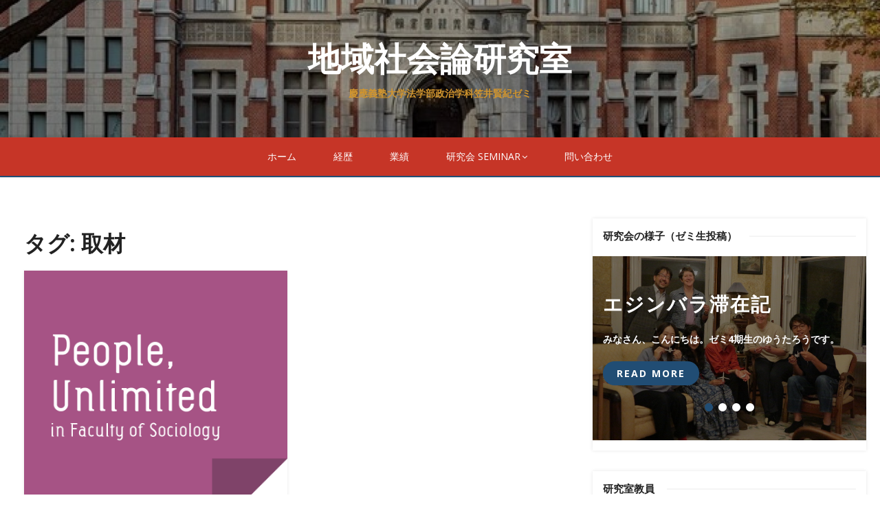

--- FILE ---
content_type: text/html; charset=UTF-8
request_url: https://katatsumu.jp/tag/%E5%8F%96%E6%9D%90/
body_size: 14053
content:
<!DOCTYPE html>
<html lang="ja">
<head><style>img.lazy{min-height:1px}</style><link href="https://katatsumu.jp/wp-content/plugins/w3-total-cache/pub/js/lazyload.min.js" as="script">
    <meta charset="UTF-8">
    <meta name="viewport" content="width=device-width, initial-scale=1.0, maximum-scale=1.0, user-scalable=no"/>
    <link rel="profile" href="http://gmpg.org/xfn/11">
        <title>取材 &#8211; 地域社会論研究室</title>
<meta name='robots' content='max-image-preview:large' />
	<style>img:is([sizes="auto" i], [sizes^="auto," i]) { contain-intrinsic-size: 3000px 1500px }</style>
	<link rel='dns-prefetch' href='//fonts.googleapis.com' />
<link rel='preconnect' href='//c0.wp.com' />
<link rel="alternate" type="application/rss+xml" title="地域社会論研究室 &raquo; フィード" href="https://katatsumu.jp/feed/" />
<link rel="alternate" type="application/rss+xml" title="地域社会論研究室 &raquo; コメントフィード" href="https://katatsumu.jp/comments/feed/" />
<link rel="alternate" type="application/rss+xml" title="地域社会論研究室 &raquo; 取材 タグのフィード" href="https://katatsumu.jp/tag/%e5%8f%96%e6%9d%90/feed/" />
<script type="text/javascript">
/* <![CDATA[ */
window._wpemojiSettings = {"baseUrl":"https:\/\/s.w.org\/images\/core\/emoji\/16.0.1\/72x72\/","ext":".png","svgUrl":"https:\/\/s.w.org\/images\/core\/emoji\/16.0.1\/svg\/","svgExt":".svg","source":{"concatemoji":"https:\/\/katatsumu.jp\/wp-includes\/js\/wp-emoji-release.min.js?ver=6.8.3"}};
/*! This file is auto-generated */
!function(s,n){var o,i,e;function c(e){try{var t={supportTests:e,timestamp:(new Date).valueOf()};sessionStorage.setItem(o,JSON.stringify(t))}catch(e){}}function p(e,t,n){e.clearRect(0,0,e.canvas.width,e.canvas.height),e.fillText(t,0,0);var t=new Uint32Array(e.getImageData(0,0,e.canvas.width,e.canvas.height).data),a=(e.clearRect(0,0,e.canvas.width,e.canvas.height),e.fillText(n,0,0),new Uint32Array(e.getImageData(0,0,e.canvas.width,e.canvas.height).data));return t.every(function(e,t){return e===a[t]})}function u(e,t){e.clearRect(0,0,e.canvas.width,e.canvas.height),e.fillText(t,0,0);for(var n=e.getImageData(16,16,1,1),a=0;a<n.data.length;a++)if(0!==n.data[a])return!1;return!0}function f(e,t,n,a){switch(t){case"flag":return n(e,"\ud83c\udff3\ufe0f\u200d\u26a7\ufe0f","\ud83c\udff3\ufe0f\u200b\u26a7\ufe0f")?!1:!n(e,"\ud83c\udde8\ud83c\uddf6","\ud83c\udde8\u200b\ud83c\uddf6")&&!n(e,"\ud83c\udff4\udb40\udc67\udb40\udc62\udb40\udc65\udb40\udc6e\udb40\udc67\udb40\udc7f","\ud83c\udff4\u200b\udb40\udc67\u200b\udb40\udc62\u200b\udb40\udc65\u200b\udb40\udc6e\u200b\udb40\udc67\u200b\udb40\udc7f");case"emoji":return!a(e,"\ud83e\udedf")}return!1}function g(e,t,n,a){var r="undefined"!=typeof WorkerGlobalScope&&self instanceof WorkerGlobalScope?new OffscreenCanvas(300,150):s.createElement("canvas"),o=r.getContext("2d",{willReadFrequently:!0}),i=(o.textBaseline="top",o.font="600 32px Arial",{});return e.forEach(function(e){i[e]=t(o,e,n,a)}),i}function t(e){var t=s.createElement("script");t.src=e,t.defer=!0,s.head.appendChild(t)}"undefined"!=typeof Promise&&(o="wpEmojiSettingsSupports",i=["flag","emoji"],n.supports={everything:!0,everythingExceptFlag:!0},e=new Promise(function(e){s.addEventListener("DOMContentLoaded",e,{once:!0})}),new Promise(function(t){var n=function(){try{var e=JSON.parse(sessionStorage.getItem(o));if("object"==typeof e&&"number"==typeof e.timestamp&&(new Date).valueOf()<e.timestamp+604800&&"object"==typeof e.supportTests)return e.supportTests}catch(e){}return null}();if(!n){if("undefined"!=typeof Worker&&"undefined"!=typeof OffscreenCanvas&&"undefined"!=typeof URL&&URL.createObjectURL&&"undefined"!=typeof Blob)try{var e="postMessage("+g.toString()+"("+[JSON.stringify(i),f.toString(),p.toString(),u.toString()].join(",")+"));",a=new Blob([e],{type:"text/javascript"}),r=new Worker(URL.createObjectURL(a),{name:"wpTestEmojiSupports"});return void(r.onmessage=function(e){c(n=e.data),r.terminate(),t(n)})}catch(e){}c(n=g(i,f,p,u))}t(n)}).then(function(e){for(var t in e)n.supports[t]=e[t],n.supports.everything=n.supports.everything&&n.supports[t],"flag"!==t&&(n.supports.everythingExceptFlag=n.supports.everythingExceptFlag&&n.supports[t]);n.supports.everythingExceptFlag=n.supports.everythingExceptFlag&&!n.supports.flag,n.DOMReady=!1,n.readyCallback=function(){n.DOMReady=!0}}).then(function(){return e}).then(function(){var e;n.supports.everything||(n.readyCallback(),(e=n.source||{}).concatemoji?t(e.concatemoji):e.wpemoji&&e.twemoji&&(t(e.twemoji),t(e.wpemoji)))}))}((window,document),window._wpemojiSettings);
/* ]]> */
</script>
<link rel='stylesheet' id='pt-cv-public-style-css' href='https://katatsumu.jp/wp-content/plugins/content-views-query-and-display-post-page/public/assets/css/cv.css?ver=4.3' type='text/css' media='all' />
<style id='wp-emoji-styles-inline-css' type='text/css'>

	img.wp-smiley, img.emoji {
		display: inline !important;
		border: none !important;
		box-shadow: none !important;
		height: 1em !important;
		width: 1em !important;
		margin: 0 0.07em !important;
		vertical-align: -0.1em !important;
		background: none !important;
		padding: 0 !important;
	}
</style>
<link rel='stylesheet' id='wp-block-library-css' href='https://c0.wp.com/c/6.8.3/wp-includes/css/dist/block-library/style.min.css' type='text/css' media='all' />
<style id='classic-theme-styles-inline-css' type='text/css'>
/*! This file is auto-generated */
.wp-block-button__link{color:#fff;background-color:#32373c;border-radius:9999px;box-shadow:none;text-decoration:none;padding:calc(.667em + 2px) calc(1.333em + 2px);font-size:1.125em}.wp-block-file__button{background:#32373c;color:#fff;text-decoration:none}
</style>
<link rel='stylesheet' id='mediaelement-css' href='https://c0.wp.com/c/6.8.3/wp-includes/js/mediaelement/mediaelementplayer-legacy.min.css' type='text/css' media='all' />
<link rel='stylesheet' id='wp-mediaelement-css' href='https://c0.wp.com/c/6.8.3/wp-includes/js/mediaelement/wp-mediaelement.min.css' type='text/css' media='all' />
<style id='jetpack-sharing-buttons-style-inline-css' type='text/css'>
.jetpack-sharing-buttons__services-list{display:flex;flex-direction:row;flex-wrap:wrap;gap:0;list-style-type:none;margin:5px;padding:0}.jetpack-sharing-buttons__services-list.has-small-icon-size{font-size:12px}.jetpack-sharing-buttons__services-list.has-normal-icon-size{font-size:16px}.jetpack-sharing-buttons__services-list.has-large-icon-size{font-size:24px}.jetpack-sharing-buttons__services-list.has-huge-icon-size{font-size:36px}@media print{.jetpack-sharing-buttons__services-list{display:none!important}}.editor-styles-wrapper .wp-block-jetpack-sharing-buttons{gap:0;padding-inline-start:0}ul.jetpack-sharing-buttons__services-list.has-background{padding:1.25em 2.375em}
</style>
<style id='global-styles-inline-css' type='text/css'>
:root{--wp--preset--aspect-ratio--square: 1;--wp--preset--aspect-ratio--4-3: 4/3;--wp--preset--aspect-ratio--3-4: 3/4;--wp--preset--aspect-ratio--3-2: 3/2;--wp--preset--aspect-ratio--2-3: 2/3;--wp--preset--aspect-ratio--16-9: 16/9;--wp--preset--aspect-ratio--9-16: 9/16;--wp--preset--color--black: #000000;--wp--preset--color--cyan-bluish-gray: #abb8c3;--wp--preset--color--white: #ffffff;--wp--preset--color--pale-pink: #f78da7;--wp--preset--color--vivid-red: #cf2e2e;--wp--preset--color--luminous-vivid-orange: #ff6900;--wp--preset--color--luminous-vivid-amber: #fcb900;--wp--preset--color--light-green-cyan: #7bdcb5;--wp--preset--color--vivid-green-cyan: #00d084;--wp--preset--color--pale-cyan-blue: #8ed1fc;--wp--preset--color--vivid-cyan-blue: #0693e3;--wp--preset--color--vivid-purple: #9b51e0;--wp--preset--gradient--vivid-cyan-blue-to-vivid-purple: linear-gradient(135deg,rgba(6,147,227,1) 0%,rgb(155,81,224) 100%);--wp--preset--gradient--light-green-cyan-to-vivid-green-cyan: linear-gradient(135deg,rgb(122,220,180) 0%,rgb(0,208,130) 100%);--wp--preset--gradient--luminous-vivid-amber-to-luminous-vivid-orange: linear-gradient(135deg,rgba(252,185,0,1) 0%,rgba(255,105,0,1) 100%);--wp--preset--gradient--luminous-vivid-orange-to-vivid-red: linear-gradient(135deg,rgba(255,105,0,1) 0%,rgb(207,46,46) 100%);--wp--preset--gradient--very-light-gray-to-cyan-bluish-gray: linear-gradient(135deg,rgb(238,238,238) 0%,rgb(169,184,195) 100%);--wp--preset--gradient--cool-to-warm-spectrum: linear-gradient(135deg,rgb(74,234,220) 0%,rgb(151,120,209) 20%,rgb(207,42,186) 40%,rgb(238,44,130) 60%,rgb(251,105,98) 80%,rgb(254,248,76) 100%);--wp--preset--gradient--blush-light-purple: linear-gradient(135deg,rgb(255,206,236) 0%,rgb(152,150,240) 100%);--wp--preset--gradient--blush-bordeaux: linear-gradient(135deg,rgb(254,205,165) 0%,rgb(254,45,45) 50%,rgb(107,0,62) 100%);--wp--preset--gradient--luminous-dusk: linear-gradient(135deg,rgb(255,203,112) 0%,rgb(199,81,192) 50%,rgb(65,88,208) 100%);--wp--preset--gradient--pale-ocean: linear-gradient(135deg,rgb(255,245,203) 0%,rgb(182,227,212) 50%,rgb(51,167,181) 100%);--wp--preset--gradient--electric-grass: linear-gradient(135deg,rgb(202,248,128) 0%,rgb(113,206,126) 100%);--wp--preset--gradient--midnight: linear-gradient(135deg,rgb(2,3,129) 0%,rgb(40,116,252) 100%);--wp--preset--font-size--small: 13px;--wp--preset--font-size--medium: 20px;--wp--preset--font-size--large: 36px;--wp--preset--font-size--x-large: 42px;--wp--preset--spacing--20: 0.44rem;--wp--preset--spacing--30: 0.67rem;--wp--preset--spacing--40: 1rem;--wp--preset--spacing--50: 1.5rem;--wp--preset--spacing--60: 2.25rem;--wp--preset--spacing--70: 3.38rem;--wp--preset--spacing--80: 5.06rem;--wp--preset--shadow--natural: 6px 6px 9px rgba(0, 0, 0, 0.2);--wp--preset--shadow--deep: 12px 12px 50px rgba(0, 0, 0, 0.4);--wp--preset--shadow--sharp: 6px 6px 0px rgba(0, 0, 0, 0.2);--wp--preset--shadow--outlined: 6px 6px 0px -3px rgba(255, 255, 255, 1), 6px 6px rgba(0, 0, 0, 1);--wp--preset--shadow--crisp: 6px 6px 0px rgba(0, 0, 0, 1);}:where(.is-layout-flex){gap: 0.5em;}:where(.is-layout-grid){gap: 0.5em;}body .is-layout-flex{display: flex;}.is-layout-flex{flex-wrap: wrap;align-items: center;}.is-layout-flex > :is(*, div){margin: 0;}body .is-layout-grid{display: grid;}.is-layout-grid > :is(*, div){margin: 0;}:where(.wp-block-columns.is-layout-flex){gap: 2em;}:where(.wp-block-columns.is-layout-grid){gap: 2em;}:where(.wp-block-post-template.is-layout-flex){gap: 1.25em;}:where(.wp-block-post-template.is-layout-grid){gap: 1.25em;}.has-black-color{color: var(--wp--preset--color--black) !important;}.has-cyan-bluish-gray-color{color: var(--wp--preset--color--cyan-bluish-gray) !important;}.has-white-color{color: var(--wp--preset--color--white) !important;}.has-pale-pink-color{color: var(--wp--preset--color--pale-pink) !important;}.has-vivid-red-color{color: var(--wp--preset--color--vivid-red) !important;}.has-luminous-vivid-orange-color{color: var(--wp--preset--color--luminous-vivid-orange) !important;}.has-luminous-vivid-amber-color{color: var(--wp--preset--color--luminous-vivid-amber) !important;}.has-light-green-cyan-color{color: var(--wp--preset--color--light-green-cyan) !important;}.has-vivid-green-cyan-color{color: var(--wp--preset--color--vivid-green-cyan) !important;}.has-pale-cyan-blue-color{color: var(--wp--preset--color--pale-cyan-blue) !important;}.has-vivid-cyan-blue-color{color: var(--wp--preset--color--vivid-cyan-blue) !important;}.has-vivid-purple-color{color: var(--wp--preset--color--vivid-purple) !important;}.has-black-background-color{background-color: var(--wp--preset--color--black) !important;}.has-cyan-bluish-gray-background-color{background-color: var(--wp--preset--color--cyan-bluish-gray) !important;}.has-white-background-color{background-color: var(--wp--preset--color--white) !important;}.has-pale-pink-background-color{background-color: var(--wp--preset--color--pale-pink) !important;}.has-vivid-red-background-color{background-color: var(--wp--preset--color--vivid-red) !important;}.has-luminous-vivid-orange-background-color{background-color: var(--wp--preset--color--luminous-vivid-orange) !important;}.has-luminous-vivid-amber-background-color{background-color: var(--wp--preset--color--luminous-vivid-amber) !important;}.has-light-green-cyan-background-color{background-color: var(--wp--preset--color--light-green-cyan) !important;}.has-vivid-green-cyan-background-color{background-color: var(--wp--preset--color--vivid-green-cyan) !important;}.has-pale-cyan-blue-background-color{background-color: var(--wp--preset--color--pale-cyan-blue) !important;}.has-vivid-cyan-blue-background-color{background-color: var(--wp--preset--color--vivid-cyan-blue) !important;}.has-vivid-purple-background-color{background-color: var(--wp--preset--color--vivid-purple) !important;}.has-black-border-color{border-color: var(--wp--preset--color--black) !important;}.has-cyan-bluish-gray-border-color{border-color: var(--wp--preset--color--cyan-bluish-gray) !important;}.has-white-border-color{border-color: var(--wp--preset--color--white) !important;}.has-pale-pink-border-color{border-color: var(--wp--preset--color--pale-pink) !important;}.has-vivid-red-border-color{border-color: var(--wp--preset--color--vivid-red) !important;}.has-luminous-vivid-orange-border-color{border-color: var(--wp--preset--color--luminous-vivid-orange) !important;}.has-luminous-vivid-amber-border-color{border-color: var(--wp--preset--color--luminous-vivid-amber) !important;}.has-light-green-cyan-border-color{border-color: var(--wp--preset--color--light-green-cyan) !important;}.has-vivid-green-cyan-border-color{border-color: var(--wp--preset--color--vivid-green-cyan) !important;}.has-pale-cyan-blue-border-color{border-color: var(--wp--preset--color--pale-cyan-blue) !important;}.has-vivid-cyan-blue-border-color{border-color: var(--wp--preset--color--vivid-cyan-blue) !important;}.has-vivid-purple-border-color{border-color: var(--wp--preset--color--vivid-purple) !important;}.has-vivid-cyan-blue-to-vivid-purple-gradient-background{background: var(--wp--preset--gradient--vivid-cyan-blue-to-vivid-purple) !important;}.has-light-green-cyan-to-vivid-green-cyan-gradient-background{background: var(--wp--preset--gradient--light-green-cyan-to-vivid-green-cyan) !important;}.has-luminous-vivid-amber-to-luminous-vivid-orange-gradient-background{background: var(--wp--preset--gradient--luminous-vivid-amber-to-luminous-vivid-orange) !important;}.has-luminous-vivid-orange-to-vivid-red-gradient-background{background: var(--wp--preset--gradient--luminous-vivid-orange-to-vivid-red) !important;}.has-very-light-gray-to-cyan-bluish-gray-gradient-background{background: var(--wp--preset--gradient--very-light-gray-to-cyan-bluish-gray) !important;}.has-cool-to-warm-spectrum-gradient-background{background: var(--wp--preset--gradient--cool-to-warm-spectrum) !important;}.has-blush-light-purple-gradient-background{background: var(--wp--preset--gradient--blush-light-purple) !important;}.has-blush-bordeaux-gradient-background{background: var(--wp--preset--gradient--blush-bordeaux) !important;}.has-luminous-dusk-gradient-background{background: var(--wp--preset--gradient--luminous-dusk) !important;}.has-pale-ocean-gradient-background{background: var(--wp--preset--gradient--pale-ocean) !important;}.has-electric-grass-gradient-background{background: var(--wp--preset--gradient--electric-grass) !important;}.has-midnight-gradient-background{background: var(--wp--preset--gradient--midnight) !important;}.has-small-font-size{font-size: var(--wp--preset--font-size--small) !important;}.has-medium-font-size{font-size: var(--wp--preset--font-size--medium) !important;}.has-large-font-size{font-size: var(--wp--preset--font-size--large) !important;}.has-x-large-font-size{font-size: var(--wp--preset--font-size--x-large) !important;}
:where(.wp-block-post-template.is-layout-flex){gap: 1.25em;}:where(.wp-block-post-template.is-layout-grid){gap: 1.25em;}
:where(.wp-block-columns.is-layout-flex){gap: 2em;}:where(.wp-block-columns.is-layout-grid){gap: 2em;}
:root :where(.wp-block-pullquote){font-size: 1.5em;line-height: 1.6;}
</style>
<link rel='stylesheet' id='social-widget-css' href='https://katatsumu.jp/wp-content/plugins/social-media-widget/social_widget.css?ver=6.8.3' type='text/css' media='all' />
<link rel='stylesheet' id='miteri-fonts-css' href='//fonts.googleapis.com/css?family=Open+Sans%3A400%2C700%2C300%2C400italic%2C700italic%7COpen+Sans%3A400%2C700&#038;subset=latin%2Clatin-ext' type='text/css' media='all' />
<link rel='stylesheet' id='font-awesome-css' href='https://katatsumu.jp/wp-content/themes/miteri/assets/lib/font-awesome/css/font-awesome.css?ver=4.7' type='text/css' media='all' />
<link rel='stylesheet' id='owl-carousel-css' href='https://katatsumu.jp/wp-content/themes/miteri/assets/css/vendor/owl.carousel.min.css?ver=4.7' type='text/css' media='all' />
<link rel='stylesheet' id='miteri-default-style-css' href='https://katatsumu.jp/wp-content/themes/miteri/assets/css/miteri.css?ver=1.0.0' type='text/css' media='all' />
<link rel='stylesheet' id='miteri-style-css' href='https://katatsumu.jp/wp-content/themes/miteri/style.css?ver=1.0.0' type='text/css' media='all' />
<style id='miteri-style-inline-css' type='text/css'>
.header-image {padding-top: 20px;padding-bottom: 20px;}
        .header-image:before {opacity: 0.40;}
        #masthead .site-description {color: #d1952e;}.site-footer .widget-area {background-color: #000000;}
</style>
<script type="text/javascript" id="jquery-core-js-extra">
/* <![CDATA[ */
var miteri_global_object = {"ajax_url":"https:\/\/katatsumu.jp\/wp-admin\/admin-ajax.php"};
/* ]]> */
</script>
<script type="text/javascript" src="https://c0.wp.com/c/6.8.3/wp-includes/js/jquery/jquery.min.js" id="jquery-core-js"></script>
<script type="text/javascript" src="https://c0.wp.com/c/6.8.3/wp-includes/js/jquery/jquery-migrate.min.js" id="jquery-migrate-js"></script>
<link rel="https://api.w.org/" href="https://katatsumu.jp/wp-json/" /><link rel="alternate" title="JSON" type="application/json" href="https://katatsumu.jp/wp-json/wp/v2/tags/191" /><link rel="EditURI" type="application/rsd+xml" title="RSD" href="https://katatsumu.jp/xmlrpc.php?rsd" />
<meta name="generator" content="WordPress 6.8.3" />
	<style miteri="text/css">
			#masthead .site-branding h1.site-title a, #masthead .site-branding h1.site-title a:hover {
			color: #ffffff;
		}
		</style>
	<style type="text/css" id="custom-background-css">
body.custom-background { background-color: #ffffff; }
</style>
			<style type="text/css" id="wp-custom-css">
			.main-navbar {background-color: #c63527;}
.mobile-navbar{background-color: #c63527;}		</style>
		</head>
<body class="archive tag tag-191 custom-background wp-theme-miteri group-blog hfeed header-layout1 content-sidebar skin_one">

<div id="page" class="site full-layout">
            <button onclick="topFunction()" id="myBtn" title="Go to top"><i class="fa fa-angle-up"></i></button>    <a class="skip-link screen-reader-text" href="#main">Skip to content</a>
        <header id="masthead" class="site-header  has-header-image " role="banner">
        <div class="site-title-centered site-header-wrap header-layout1">
        <div class="header-image lazy"  style="" data-bg="https://katatsumu.jp/wp-content/uploads/2025/04/cropped-cfcef79c4732efd4b8c42ba8eae2a264.jpg" >
        <div class="header-image-container">
    <div class="site-branding  logo-exist">
    <div class="container">
        <div class=" center-brand">
                    <h1 class="site-title"><a href="https://katatsumu.jp/"
            rel="home">地域社会論研究室</a></h1>
                                <p class="site-description">慶應義塾大学法学部政治学科笠井賢紀ゼミ</p>
                            </div>
                <div class="clear"></div>
    </div>
</div><!-- .site-branding -->        </div>
    </div><!-- .header-image-->
    <div class="main-navbar sticky-nav  ">
    <div class="container">
        
	<nav id="site-navigation" class="main-navigation" role="navigation" aria-label="Main Menu">
		<ul id="main-menu" class="main-menu"><li id="menu-item-1189" class="menu-item menu-item-type-custom menu-item-object-custom menu-item-home menu-item-1189"><a href="https://katatsumu.jp">ホーム</a></li>
<li id="menu-item-1209" class="menu-item menu-item-type-post_type menu-item-object-page menu-item-1209"><a href="https://katatsumu.jp/profile/">経歴</a></li>
<li id="menu-item-1193" class="menu-item menu-item-type-post_type menu-item-object-page menu-item-1193"><a href="https://katatsumu.jp/achievement/">業績</a></li>
<li id="menu-item-2829" class="menu-item menu-item-type-post_type menu-item-object-page menu-item-has-children menu-item-2829"><a href="https://katatsumu.jp/seminar/">研究会 Seminar</a>
<ul class="sub-menu">
	<li id="menu-item-2832" class="menu-item menu-item-type-post_type menu-item-object-page menu-item-2832"><a href="https://katatsumu.jp/seminar/keio-entry/">指導引受希望者へ Supervision/host</a></li>
	<li id="menu-item-2845" class="menu-item menu-item-type-post_type menu-item-object-page menu-item-2845"><a href="https://katatsumu.jp/seminar/supervise/">指導実績 Themes</a></li>
	<li id="menu-item-2831" class="menu-item menu-item-type-post_type menu-item-object-page menu-item-2831"><a href="https://katatsumu.jp/seminar/seminar/">ゼミ生投稿 Weekly Posts</a></li>
	<li id="menu-item-2844" class="menu-item menu-item-type-post_type menu-item-object-page menu-item-2844"><a href="https://katatsumu.jp/seminar/people/">所属・出身研究者 People</a></li>
</ul>
</li>
<li id="menu-item-1202" class="menu-item menu-item-type-post_type menu-item-object-page menu-item-1202"><a href="https://katatsumu.jp/%e5%95%8f%e3%81%84%e5%90%88%e3%82%8f%e3%81%9b/">問い合わせ</a></li>
</ul>	</nav>
	    </div>
</div>
<div class="mobile-navbar clear">
    <a id="menu-toggle" class="menu-toggle" href="#mobile-navigation" title="Menu"><span class="button-toggle"></span></a>
            <div class="top-search">
            <span id="top-search-button" class="top-search-button"><i class="search-icon"></i></span>
            
<form role="search" method="get" class="search-form clear" action="https://katatsumu.jp/">
	<label>
		<span class="screen-reader-text">Search for:</span>
		<input miteri="search" id="s" class="search-field" placeholder="Search &hellip;" value="" name="s" />
	</label>
	<button miteri="submit" class="search-submit">
		<i class="fa fa-search"></i> <span class="screen-reader-text">
		Search</span>
	</button>
</form>
        </div>
    </div>
<div id="mobile-sidebar" class="mobile-sidebar">
        <div class="mobile-navbar">
        <a id="mobile-menu-toggle" class="menu-toggle" href="#mobile-navigation" title="Menu"><span class="button-toggle"></span></a>
    </div>
    <nav id="mobile-navigation" class="main-navigation mobile-navigation" role="navigation" aria-label="Main Menu"></nav>
</div></div>

    </header><!-- #masthead -->

    <div id="content" class="site-content">
        <div class="container">
            <div class="inside">

<div id="primary" class="content-area">
    <main id="main" class="site-main" role="main">

                    <header class="page-header">
                <div class="page-header-wrapper">
                    <h1 class="page-title">タグ: <span>取材</span></h1>                </div>
            </header><!-- .page-header -->
            <section class="row posts-loop wrapper-type-grid flex-row">
                                             <div class="post-wrapper col-6 col-sm-6">
                        
<article id="post-521" class="grid-post post-521 post type-post status-publish format-standard has-post-thumbnail hentry category-109 category-107 tag-peopleunlimited tag-191 tag-84 tag-85 tag-86 tag-87">

					<figure class="entry-thumbnail hovereffect">
			<a href="https://katatsumu.jp/2017/06/27/pus/" title="社会学部版 People, Unlimited">
				<img width="500" height="500" src="data:image/svg+xml,%3Csvg%20xmlns='http://www.w3.org/2000/svg'%20viewBox='0%200%20500%20500'%3E%3C/svg%3E" data-src="https://katatsumu.jp/wp-content/uploads/2017/07/violet.png" class="attachment-miteri-cp-800x500 size-miteri-cp-800x500 wp-post-image lazy" alt="" decoding="async" fetchpriority="high" />			</a>
		</figure>
	
	<div class="entry-header">
					<div class="entry-meta entry-category">
				<span class="cat-links"><a href="https://katatsumu.jp/category/%e6%a0%a1%e5%8b%99/%e5%ba%83%e5%a0%b1/" rel="category tag">広報</a>, <a href="https://katatsumu.jp/category/%e6%a0%a1%e5%8b%99/" rel="category tag">校務</a></span>
			</div>
				<h2 class="entry-title"><a href="https://katatsumu.jp/2017/06/27/pus/">社会学部版 People, Unlimited</a></h2>
					<div class="entry-meta">
				<span class="posted-on">
					2017年6月27日				</span>
			</div>
			</div><!-- .entry-header -->

	<div class="entry-summary">
		 <p>龍谷大学には「龍谷」という広報誌があり、年2回発刊<span class="read-more-link"><a class="read-more" href="https://katatsumu.jp/2017/06/27/pus/">Read More</a></span></p>
    </div><!-- .entry-content -->

</article><!-- #post-## -->
                    </div>
                            </section>
                </main><!-- #main -->
</div><!-- #primary -->

<aside id="secondary" class="sidebar widget-area" role="complementary">
		<section id="miteri_banner-3" class="widget miteri_banner"><h3 class="widget-title"><span>研究会の様子（ゼミ生投稿）</span></h3>            <div class="slides_wraper container-fluid">
                <div class="row">
                    <div class="slider_home owl-carousel miteri-slider-carousel">
                                                        <div class="single_slider  lazy" style="" data-bg="https://katatsumu.jp/wp-content/uploads/2025/10/0DD0E992-1922-4B1A-832A-D3E5C458F830.jpeg">
                                    <div class="slider_item_tb">
                                        <div class="slider_item_tbcell">
                                            <div class="container">
                                                <div class="row">
                                                    <div class="col-md-12 col-12">
                                                        <h2 class="wow fadeInDown" data-wow-delay="0.3s">エジンバラ滞在記</h2>
                                                        <div class="short-description wow fadeInRight" data-wow-delay="0.6s">
                                                            <p>みなさん、こんにちは。ゼミ4期生のゆうたろうです。<span class="read-more-link"><a class="read-more" href="https://katatsumu.jp/2025/09/25/cutehighlandcow/">Read More</a></span></p>
                                                        </div>
                                                         
                                                            <div class="slider_btn wow fadeInDown" data-wow-delay="0.9s">
                                                                <a href="https://katatsumu.jp/2025/09/25/cutehighlandcow/" class="slider_btn_one">Read More</a>
                                                            </div>
                                                                                                            </div>
                                                </div>
                                            </div>
                                        </div>
                                    </div>
                                </div>
                                                                <div class="single_slider  lazy" style="" data-bg="https://katatsumu.jp/wp-content/uploads/2025/10/6FF144DB-D9CD-4B52-9D9A-D005C78A1177.jpeg">
                                    <div class="slider_item_tb">
                                        <div class="slider_item_tbcell">
                                            <div class="container">
                                                <div class="row">
                                                    <div class="col-md-12 col-12">
                                                        <h2 class="wow fadeInDown" data-wow-delay="0.3s">ノルウェー旅</h2>
                                                        <div class="short-description wow fadeInRight" data-wow-delay="0.6s">
                                                            <p>こんにちは。ゼミ生のゆうたろうです。 みなさん、夏<span class="read-more-link"><a class="read-more" href="https://katatsumu.jp/2025/09/21/trondheim-oslo/">Read More</a></span></p>
                                                        </div>
                                                         
                                                            <div class="slider_btn wow fadeInDown" data-wow-delay="0.9s">
                                                                <a href="https://katatsumu.jp/2025/09/21/trondheim-oslo/" class="slider_btn_one">Read More</a>
                                                            </div>
                                                                                                            </div>
                                                </div>
                                            </div>
                                        </div>
                                    </div>
                                </div>
                                                                <div class="single_slider  lazy" style="" data-bg="https://katatsumu.jp/wp-content/uploads/2025/08/IMG_0019.jpeg">
                                    <div class="slider_item_tb">
                                        <div class="slider_item_tbcell">
                                            <div class="container">
                                                <div class="row">
                                                    <div class="col-md-12 col-12">
                                                        <h2 class="wow fadeInDown" data-wow-delay="0.3s">春学期ラストゼミ</h2>
                                                        <div class="short-description wow fadeInRight" data-wow-delay="0.6s">
                                                            <p>こんにちは。4期生のゆうたろうです。期末テスト、期<span class="read-more-link"><a class="read-more" href="https://katatsumu.jp/2025/07/16/salamatpo/">Read More</a></span></p>
                                                        </div>
                                                         
                                                            <div class="slider_btn wow fadeInDown" data-wow-delay="0.9s">
                                                                <a href="https://katatsumu.jp/2025/07/16/salamatpo/" class="slider_btn_one">Read More</a>
                                                            </div>
                                                                                                            </div>
                                                </div>
                                            </div>
                                        </div>
                                    </div>
                                </div>
                                                                <div class="single_slider  lazy" style="" data-bg="https://katatsumu.jp/wp-content/uploads/2025/07/2DF00FD6-AD2C-4A09-A65E-0C8EBE1F93AF-scaled.jpg">
                                    <div class="slider_item_tb">
                                        <div class="slider_item_tbcell">
                                            <div class="container">
                                                <div class="row">
                                                    <div class="col-md-12 col-12">
                                                        <h2 class="wow fadeInDown" data-wow-delay="0.3s">通常ゼミ</h2>
                                                        <div class="short-description wow fadeInRight" data-wow-delay="0.6s">
                                                            <p>こんにちは。4期生のゆうたろうです。ついに先日、や<span class="read-more-link"><a class="read-more" href="https://katatsumu.jp/2025/07/02/tendonday/">Read More</a></span></p>
                                                        </div>
                                                         
                                                            <div class="slider_btn wow fadeInDown" data-wow-delay="0.9s">
                                                                <a href="https://katatsumu.jp/2025/07/02/tendonday/" class="slider_btn_one">Read More</a>
                                                            </div>
                                                                                                            </div>
                                                </div>
                                            </div>
                                        </div>
                                    </div>
                                </div>
                                                                            </div>
                </div>
            </div>

            </section><section id="miteri_author_details-3" class="widget miteri_author_details"><h3 class="widget-title"><span>研究室教員</span></h3>			<div class="card card-profile">
									<div class="card-avatar">
						<img alt='' src="data:image/svg+xml,%3Csvg%20xmlns='http://www.w3.org/2000/svg'%20viewBox='0%200%20100%20100'%3E%3C/svg%3E" data-src='https://secure.gravatar.com/avatar/4125613cdcb5baa4010bcbd7d5960febc673735c278dfd19c94134f564906d05?s=100&#038;d=mm&#038;r=g' data-srcset='https://secure.gravatar.com/avatar/4125613cdcb5baa4010bcbd7d5960febc673735c278dfd19c94134f564906d05?s=200&#038;d=mm&#038;r=g 2x' class='avatar avatar-100 photo lazy' height='100' width='100' decoding='async'/>					</div>
								<div class="card-content">
											<div class="miteri-social-icons-wrapper"><span class="social-link"><a href="https://www.facebook.com/yoshi.kasa" target="_blank"><i class="fa fa-facebook" style="background-color:"></i></a></span><span class="social-link"><a href="https://twitter.com/kasaiseminar" target="_blank"><i class="fa fa-twitter" style="background-color:#214d74"></i></a></span></div><!-- .miteri-social-icons-wrapper -->																<h5 class="category text-gray">慶應義塾大学法学部政治学科准教授 兼 エディンバラ大学社会政治学部訪問研究員</h5>
										<h4 class="card-title">笠井賢紀</h4>											<p class="card-description">
																				</p>
																<a href="https://katatsumu.jp/author/kasai/"
						   class="button secondary radius ">（すべての投稿を見る）</a>
									</div>
			</div>
			</section>			<section id="block-15" class="widget widget_block">
<div class="wp-block-group"><div class="wp-block-group__inner-container is-layout-flow wp-block-group-is-layout-flow">
<p><strong>笠井賢紀研究室</strong></p>



<div class="wp-block-group"><div class="wp-block-group__inner-container is-layout-flow wp-block-group-is-layout-flow">
<p>108-8345　東京都港区三田二丁目15番45号<br><br>慶應義塾大学法学部</p>
</div></div>
</div></div>
</section></aside><!-- #secondary -->



</div><!-- .inside -->
</div><!-- .container -->
</div><!-- #content -->

<footer id="colophon" class="site-footer" role="contentinfo">
			<div class="widget-area" role="complementary" style="">
			<div class="container">
				<div class="row">
					<div class="col-4 col-md-4" id="footer-area-1">
						<aside id="text-10" class="widget widget_text"><h3 class="widget-title"><span>共編</span></h3>			<div class="textwidget"><p><a href="https://amzn.to/42VwVgf"><img decoding="async" class="alignnone size-medium wp-image-2718 lazy" src="data:image/svg+xml,%3Csvg%20xmlns='http://www.w3.org/2000/svg'%20viewBox='0%200%20210%20300'%3E%3C/svg%3E" data-src="https://katatsumu.jp/wp-content/uploads/2025/02/30050-210x300.jpg" alt="" width="210" height="300" /></a><br />
笠井賢紀・田島英一編著<br />
『パブリック・ヒストリーの実践：オルタナティブで多声的な歴史を紡ぐ』<br />
慶應義塾大学出版会<br />
2025年1月30日</p>
<p><a href="https://amzn.to/3dhBntI"><img decoding="async" class="alignnone wp-image-1132 size-medium lazy" style="border: 1px black solid;" src="data:image/svg+xml,%3Csvg%20xmlns='http://www.w3.org/2000/svg'%20viewBox='0%200%20211%20300'%3E%3C/svg%3E" data-src="https://katatsumu.jp/wp-content/uploads/2020/03/cover-211x300.jpg" alt="共生の思想と作法" width="211" height="300" /></a><br />
笠井賢紀・工藤保則編著<br />
『共生の思想と作法：共によりよく生き続けるために』<br />
法律文化社<br />
2020年3月10日</p>
</div>
		</aside><aside id="text-9" class="widget widget_text"><h3 class="widget-title"><span>単著</span></h3>			<div class="textwidget"><p><a href="https://www.amazon.co.jp/gp/product/4883251934/ref=as_li_ss_il?pf_rd_p=24769f9b-2797-4df3-9073-e46e001c89d2&amp;pf_rd_r=M7K4AXZCMGT5S9YFX08H&amp;linkCode=li3&amp;tag=yoshi_kasa-22&amp;linkId=01a602fe907ee7815309aa03f35e4db6&amp;language=ja_JP"><img decoding="async" class="size-medium wp-image-2573 alignnone lazy" src="data:image/svg+xml,%3Csvg%20xmlns='http://www.w3.org/2000/svg'%20viewBox='0%200%20210%20300'%3E%3C/svg%3E" data-src="https://katatsumu.jp/wp-content/uploads/2024/07/91n1rVEXUWL._SL1500_-210x300.jpg" alt="" width="210" height="300" /></a><br />
笠井賢紀著<br />
『栗東市の左義長からみる地域社会』<br />
サンライズ出版<br />
2019年3月5日</p>
</div>
		</aside><aside id="text-12" class="widget widget_text"><h3 class="widget-title"><span>教科書共編</span></h3>			<div class="textwidget"><p><img decoding="async" class="size-medium wp-image-2574 alignnone lazy" src="data:image/svg+xml,%3Csvg%20xmlns='http://www.w3.org/2000/svg'%20viewBox='0%200%20211%20300'%3E%3C/svg%3E" data-src="https://katatsumu.jp/wp-content/uploads/2024/07/719dnBs596L._SL1200_-211x300.jpg" alt="" width="211" height="300" /></p>
<p>工藤保則・大山小夜・笠井賢紀編著<br />
『基礎ゼミ 社会学』<br />
世界思想社<br />
2017年2月24日</p>
</div>
		</aside>					</div>	
					<div class="col-4 col-md-4" id="footer-area-2">
						<aside id="categories-8" class="widget widget_categories"><h3 class="widget-title"><span>カテゴリー</span></h3>
			<ul>
					<li class="cat-item cat-item-106"><a href="https://katatsumu.jp/category/%e6%95%99%e8%82%b2/">教育</a> (27)
<ul class='children'>
	<li class="cat-item cat-item-111"><a href="https://katatsumu.jp/category/%e6%95%99%e8%82%b2/pbl/">PBL</a> (7)
</li>
	<li class="cat-item cat-item-158"><a href="https://katatsumu.jp/category/%e6%95%99%e8%82%b2/%e3%82%bc%e3%83%9f/">ゼミ</a> (9)
</li>
	<li class="cat-item cat-item-112"><a href="https://katatsumu.jp/category/%e6%95%99%e8%82%b2/%e5%ae%9f%e7%bf%92/">実習</a> (5)
</li>
	<li class="cat-item cat-item-110"><a href="https://katatsumu.jp/category/%e6%95%99%e8%82%b2/%e8%ac%9b%e7%be%a9/">講義</a> (6)
</li>
</ul>
</li>
	<li class="cat-item cat-item-122"><a href="https://katatsumu.jp/category/%e6%97%a5%e5%b8%b8/">日常</a> (19)
<ul class='children'>
	<li class="cat-item cat-item-140"><a href="https://katatsumu.jp/category/%e6%97%a5%e5%b8%b8/%e6%83%85%e5%a0%b1%e5%87%a6%e7%90%86/">情報処理</a> (4)
</li>
	<li class="cat-item cat-item-170"><a href="https://katatsumu.jp/category/%e6%97%a5%e5%b8%b8/%e6%97%a5%e8%a8%98%e7%9a%84/">日記的</a> (6)
</li>
	<li class="cat-item cat-item-123"><a href="https://katatsumu.jp/category/%e6%97%a5%e5%b8%b8/%e8%aa%ad%e6%9b%b8/">読書</a> (9)
</li>
</ul>
</li>
	<li class="cat-item cat-item-107"><a href="https://katatsumu.jp/category/%e6%a0%a1%e5%8b%99/">校務</a> (6)
<ul class='children'>
	<li class="cat-item cat-item-109"><a href="https://katatsumu.jp/category/%e6%a0%a1%e5%8b%99/%e5%ba%83%e5%a0%b1/">広報</a> (2)
</li>
	<li class="cat-item cat-item-203"><a href="https://katatsumu.jp/category/%e6%a0%a1%e5%8b%99/%e6%95%99%e5%93%a1%e5%85%8d%e8%a8%b1%e7%8a%b6%e6%9b%b4%e6%96%b0%e8%ac%9b%e7%bf%92/">教員免許状更新講習</a> (1)
</li>
	<li class="cat-item cat-item-178"><a href="https://katatsumu.jp/category/%e6%a0%a1%e5%8b%99/%e9%ab%98%e6%a0%a1%e8%a8%aa%e5%95%8f/">高校訪問</a> (3)
</li>
</ul>
</li>
	<li class="cat-item cat-item-105"><a href="https://katatsumu.jp/category/%e7%a0%94%e7%a9%b6/">研究</a> (68)
<ul class='children'>
	<li class="cat-item cat-item-318"><a href="https://katatsumu.jp/category/%e7%a0%94%e7%a9%b6/%e5%87%ba%e7%89%88/">出版</a> (5)
</li>
	<li class="cat-item cat-item-195"><a href="https://katatsumu.jp/category/%e7%a0%94%e7%a9%b6/%e5%9c%a8%e5%a4%96/">在外</a> (4)
</li>
	<li class="cat-item cat-item-174"><a href="https://katatsumu.jp/category/%e7%a0%94%e7%a9%b6/%e5%ad%a6%e4%bc%9a/">学会</a> (21)
</li>
	<li class="cat-item cat-item-390"><a href="https://katatsumu.jp/category/%e7%a0%94%e7%a9%b6/%e7%a0%94%e4%bf%ae/">研修</a> (1)
</li>
	<li class="cat-item cat-item-116"><a href="https://katatsumu.jp/category/%e7%a0%94%e7%a9%b6/%e7%a0%94%e7%a9%b6%e4%bc%9a/">研究会</a> (14)
</li>
	<li class="cat-item cat-item-352"><a href="https://katatsumu.jp/category/%e7%a0%94%e7%a9%b6/%e7%a0%94%e7%a9%b6%e8%b2%bb/">研究費</a> (6)
</li>
	<li class="cat-item cat-item-208"><a href="https://katatsumu.jp/category/%e7%a0%94%e7%a9%b6/%e8%aa%bf%e6%9f%bb/">調査</a> (16)
</li>
	<li class="cat-item cat-item-353"><a href="https://katatsumu.jp/category/%e7%a0%94%e7%a9%b6/%e8%ab%96%e6%96%87/">論文</a> (6)
</li>
</ul>
</li>
	<li class="cat-item cat-item-348"><a href="https://katatsumu.jp/category/memberspost/">研究室（ゼミ生投稿）</a> (79)
</li>
	<li class="cat-item cat-item-108"><a href="https://katatsumu.jp/category/%e7%a4%be%e4%bc%9a%e6%b4%bb%e5%8b%95/">社会活動</a> (39)
<ul class='children'>
	<li class="cat-item cat-item-297"><a href="https://katatsumu.jp/category/%e7%a4%be%e4%bc%9a%e6%b4%bb%e5%8b%95/%e3%82%a2%e3%83%89%e3%83%90%e3%82%a4%e3%82%b6%e3%83%bc/">アドバイザー</a> (3)
</li>
	<li class="cat-item cat-item-256"><a href="https://katatsumu.jp/category/%e7%a4%be%e4%bc%9a%e6%b4%bb%e5%8b%95/%e3%82%b3%e3%83%bc%e3%83%87%e3%82%a3%e3%83%8d%e3%83%bc%e3%83%88/">コーディネート</a> (4)
</li>
	<li class="cat-item cat-item-115"><a href="https://katatsumu.jp/category/%e7%a4%be%e4%bc%9a%e6%b4%bb%e5%8b%95/workshop/">ワークショップ</a> (8)
</li>
	<li class="cat-item cat-item-193"><a href="https://katatsumu.jp/category/%e7%a4%be%e4%bc%9a%e6%b4%bb%e5%8b%95/%e5%9f%9f%e5%ad%a6%e9%80%a3%e6%90%ba/">域学連携</a> (7)
</li>
	<li class="cat-item cat-item-152"><a href="https://katatsumu.jp/category/%e7%a4%be%e4%bc%9a%e6%b4%bb%e5%8b%95/%e5%af%a9%e6%9f%bb%e5%a7%94%e5%93%a1%e4%bc%9a/">審査委員会</a> (2)
</li>
	<li class="cat-item cat-item-457"><a href="https://katatsumu.jp/category/%e7%a4%be%e4%bc%9a%e6%b4%bb%e5%8b%95/%e5%b1%95%e7%a4%ba/">展示</a> (1)
</li>
	<li class="cat-item cat-item-114"><a href="https://katatsumu.jp/category/%e7%a4%be%e4%bc%9a%e6%b4%bb%e5%8b%95/%e8%ac%9b%e6%bc%94/">講演</a> (11)
</li>
	<li class="cat-item cat-item-369"><a href="https://katatsumu.jp/category/%e7%a4%be%e4%bc%9a%e6%b4%bb%e5%8b%95/%e8%b3%87%e6%a0%bc%e3%83%bb%e6%a4%9c%e5%ae%9a/">資格・検定</a> (2)
</li>
</ul>
</li>
			</ul>

			</aside>					</div>
					<div class="col-4 col-md-4" id="footer-area-3">
						<aside id="tag_cloud-13" class="widget widget_tag_cloud"><h3 class="widget-title"><span>タグ</span></h3><div class="tagcloud"><a href="https://katatsumu.jp/tag/gis/" class="tag-cloud-link tag-link-362 tag-link-position-1" style="font-size: 13pt;" aria-label="GIS (8個の項目)">GIS<span class="tag-link-count"> (8)</span></a>
<a href="https://katatsumu.jp/tag/pbl/" class="tag-cloud-link tag-link-97 tag-link-position-2" style="font-size: 13pt;" aria-label="PBL (8個の項目)">PBL<span class="tag-link-count"> (8)</span></a>
<a href="https://katatsumu.jp/tag/%e3%81%8f%e3%82%89%e3%81%99%e3%82%80%e6%bb%8b%e8%b3%80/" class="tag-cloud-link tag-link-376 tag-link-position-3" style="font-size: 12.285714285714pt;" aria-label="くらすむ滋賀 (7個の項目)">くらすむ滋賀<span class="tag-link-count"> (7)</span></a>
<a href="https://katatsumu.jp/tag/%e3%81%be%e3%81%a1%e3%81%82%e3%82%8b%e3%81%8d/" class="tag-cloud-link tag-link-210 tag-link-position-4" style="font-size: 9.4285714285714pt;" aria-label="まちあるき (4個の項目)">まちあるき<span class="tag-link-count"> (4)</span></a>
<a href="https://katatsumu.jp/tag/%e3%82%ab%e3%83%95%e3%82%a7/" class="tag-cloud-link tag-link-101 tag-link-position-5" style="font-size: 8pt;" aria-label="カフェ (3個の項目)">カフェ<span class="tag-link-count"> (3)</span></a>
<a href="https://katatsumu.jp/tag/%e3%82%b2%e3%82%b9%e3%83%88/" class="tag-cloud-link tag-link-237 tag-link-position-6" style="font-size: 9.4285714285714pt;" aria-label="ゲスト (4個の項目)">ゲスト<span class="tag-link-count"> (4)</span></a>
<a href="https://katatsumu.jp/tag/%e3%82%b5%e3%83%96%e3%82%bc%e3%83%9f/" class="tag-cloud-link tag-link-381 tag-link-position-7" style="font-size: 14.285714285714pt;" aria-label="サブゼミ (10個の項目)">サブゼミ<span class="tag-link-count"> (10)</span></a>
<a href="https://katatsumu.jp/tag/%e3%82%bc%e3%83%9f/" class="tag-cloud-link tag-link-236 tag-link-position-8" style="font-size: 21.285714285714pt;" aria-label="ゼミ (33個の項目)">ゼミ<span class="tag-link-count"> (33)</span></a>
<a href="https://katatsumu.jp/tag/%e3%83%90%e3%83%ab%e3%82%bb%e3%83%ad%e3%83%8a/" class="tag-cloud-link tag-link-197 tag-link-position-9" style="font-size: 9.4285714285714pt;" aria-label="バルセロナ (4個の項目)">バルセロナ<span class="tag-link-count"> (4)</span></a>
<a href="https://katatsumu.jp/tag/%e3%83%91%e3%83%96%e3%83%aa%e3%83%83%e3%82%af%e3%83%92%e3%82%b9%e3%83%88%e3%83%aa%e3%83%bc/" class="tag-cloud-link tag-link-377 tag-link-position-10" style="font-size: 11.571428571429pt;" aria-label="パブリックヒストリー (6個の項目)">パブリックヒストリー<span class="tag-link-count"> (6)</span></a>
<a href="https://katatsumu.jp/tag/%e3%83%af%e3%83%bc%e3%82%af%e3%82%b7%e3%83%a7%e3%83%83%e3%83%97/" class="tag-cloud-link tag-link-88 tag-link-position-11" style="font-size: 13.714285714286pt;" aria-label="ワークショップ (9個の項目)">ワークショップ<span class="tag-link-count"> (9)</span></a>
<a href="https://katatsumu.jp/tag/%e4%b8%89%e7%94%b0%e7%a4%be%e4%bc%9a%e5%ad%a6%e4%bc%9a/" class="tag-cloud-link tag-link-188 tag-link-position-12" style="font-size: 9.4285714285714pt;" aria-label="三田社会学会 (4個の項目)">三田社会学会<span class="tag-link-count"> (4)</span></a>
<a href="https://katatsumu.jp/tag/%e4%b8%96%e7%95%8c%e9%81%ba%e7%94%a3/" class="tag-cloud-link tag-link-98 tag-link-position-13" style="font-size: 9.4285714285714pt;" aria-label="世界遺産 (4個の項目)">世界遺産<span class="tag-link-count"> (4)</span></a>
<a href="https://katatsumu.jp/tag/%e4%ba%ac%e9%83%bd%e4%b8%96%e7%95%8c%e9%81%ba%e7%94%a3pbl/" class="tag-cloud-link tag-link-99 tag-link-position-14" style="font-size: 9.4285714285714pt;" aria-label="京都世界遺産PBL (4個の項目)">京都世界遺産PBL<span class="tag-link-count"> (4)</span></a>
<a href="https://katatsumu.jp/tag/%e4%bc%8a%e5%8b%a2%e8%ac%9b/" class="tag-cloud-link tag-link-327 tag-link-position-15" style="font-size: 14.285714285714pt;" aria-label="伊勢講 (10個の項目)">伊勢講<span class="tag-link-count"> (10)</span></a>
<a href="https://katatsumu.jp/tag/%e5%85%b1%e7%94%9f%e7%a4%be%e4%bc%9a/" class="tag-cloud-link tag-link-117 tag-link-position-16" style="font-size: 11.571428571429pt;" aria-label="共生社会 (6個の項目)">共生社会<span class="tag-link-count"> (6)</span></a>
<a href="https://katatsumu.jp/tag/%e5%8d%9a%e7%89%a9%e9%a4%a8/" class="tag-cloud-link tag-link-366 tag-link-position-17" style="font-size: 12.285714285714pt;" aria-label="博物館 (7個の項目)">博物館<span class="tag-link-count"> (7)</span></a>
<a href="https://katatsumu.jp/tag/%e5%90%88%e5%ae%bf/" class="tag-cloud-link tag-link-121 tag-link-position-18" style="font-size: 10.571428571429pt;" aria-label="合宿 (5個の項目)">合宿<span class="tag-link-count"> (5)</span></a>
<a href="https://katatsumu.jp/tag/%e5%9c%b0%e7%b1%8d%e5%9b%b3/" class="tag-cloud-link tag-link-365 tag-link-position-19" style="font-size: 9.4285714285714pt;" aria-label="地籍図 (4個の項目)">地籍図<span class="tag-link-count"> (4)</span></a>
<a href="https://katatsumu.jp/tag/%e5%a0%b1%e5%91%8a%e4%bc%9a/" class="tag-cloud-link tag-link-252 tag-link-position-20" style="font-size: 8pt;" aria-label="報告会 (3個の項目)">報告会<span class="tag-link-count"> (3)</span></a>
<a href="https://katatsumu.jp/tag/%e5%ad%a6%e4%bc%9a/" class="tag-cloud-link tag-link-189 tag-link-position-21" style="font-size: 13.714285714286pt;" aria-label="学会 (9個の項目)">学会<span class="tag-link-count"> (9)</span></a>
<a href="https://katatsumu.jp/tag/%e5%b0%82%e9%96%80%e3%82%bb%e3%83%9f%e3%83%8a%e3%83%bc/" class="tag-cloud-link tag-link-76 tag-link-position-22" style="font-size: 8pt;" aria-label="専門セミナー (3個の項目)">専門セミナー<span class="tag-link-count"> (3)</span></a>
<a href="https://katatsumu.jp/tag/%e5%b7%a6%e7%be%a9%e9%95%b7/" class="tag-cloud-link tag-link-175 tag-link-position-23" style="font-size: 15.285714285714pt;" aria-label="左義長 (12個の項目)">左義長<span class="tag-link-count"> (12)</span></a>
<a href="https://katatsumu.jp/tag/%e6%83%85%e5%a0%b1%e5%87%a6%e7%90%86/" class="tag-cloud-link tag-link-145 tag-link-position-24" style="font-size: 8pt;" aria-label="情報処理 (3個の項目)">情報処理<span class="tag-link-count"> (3)</span></a>
<a href="https://katatsumu.jp/tag/%e6%94%bf%e7%ad%96%e6%83%85%e5%a0%b1%e5%ad%a6%e4%bc%9a/" class="tag-cloud-link tag-link-246 tag-link-position-25" style="font-size: 8pt;" aria-label="政策情報学会 (3個の項目)">政策情報学会<span class="tag-link-count"> (3)</span></a>
<a href="https://katatsumu.jp/tag/%e6%96%b0%e8%81%9e/" class="tag-cloud-link tag-link-90 tag-link-position-26" style="font-size: 8pt;" aria-label="新聞 (3個の項目)">新聞<span class="tag-link-count"> (3)</span></a>
<a href="https://katatsumu.jp/tag/%e6%97%a5%e6%9c%ac%e7%94%9f%e6%b4%bb%e5%ad%a6%e4%bc%9a/" class="tag-cloud-link tag-link-177 tag-link-position-27" style="font-size: 13pt;" aria-label="日本生活学会 (8個の項目)">日本生活学会<span class="tag-link-count"> (8)</span></a>
<a href="https://katatsumu.jp/tag/%e6%9c%ac/" class="tag-cloud-link tag-link-128 tag-link-position-28" style="font-size: 13.714285714286pt;" aria-label="本 (9個の項目)">本<span class="tag-link-count"> (9)</span></a>
<a href="https://katatsumu.jp/tag/%e6%a0%97%e6%9d%b1%e5%b8%82/" class="tag-cloud-link tag-link-71 tag-link-position-29" style="font-size: 22pt;" aria-label="栗東市 (37個の項目)">栗東市<span class="tag-link-count"> (37)</span></a>
<a href="https://katatsumu.jp/tag/%e6%a0%97%e6%9d%b1%e6%ad%b4%e5%8f%b2%e6%b0%91%e4%bf%97%e5%8d%9a%e7%89%a9%e9%a4%a8/" class="tag-cloud-link tag-link-387 tag-link-position-30" style="font-size: 9.4285714285714pt;" aria-label="栗東歴史民俗博物館 (4個の項目)">栗東歴史民俗博物館<span class="tag-link-count"> (4)</span></a>
<a href="https://katatsumu.jp/tag/%e6%b0%91%e4%bf%97/" class="tag-cloud-link tag-link-134 tag-link-position-31" style="font-size: 8pt;" aria-label="民俗 (3個の項目)">民俗<span class="tag-link-count"> (3)</span></a>
<a href="https://katatsumu.jp/tag/%e6%bb%8b%e8%b3%80%e7%9c%8c/" class="tag-cloud-link tag-link-70 tag-link-position-32" style="font-size: 8pt;" aria-label="滋賀県 (3個の項目)">滋賀県<span class="tag-link-count"> (3)</span></a>
<a href="https://katatsumu.jp/tag/%e7%94%9f%e6%b4%bb%e5%8f%b2/" class="tag-cloud-link tag-link-161 tag-link-position-33" style="font-size: 10.571428571429pt;" aria-label="生活史 (5個の項目)">生活史<span class="tag-link-count"> (5)</span></a>
<a href="https://katatsumu.jp/tag/%e7%94%9f%e6%b4%bb%e5%ad%a6/" class="tag-cloud-link tag-link-176 tag-link-position-34" style="font-size: 8pt;" aria-label="生活学 (3個の項目)">生活学<span class="tag-link-count"> (3)</span></a>
<a href="https://katatsumu.jp/tag/%e7%94%b0%e8%be%ba%e5%b8%82/" class="tag-cloud-link tag-link-211 tag-link-position-35" style="font-size: 8pt;" aria-label="田辺市 (3個の項目)">田辺市<span class="tag-link-count"> (3)</span></a>
<a href="https://katatsumu.jp/tag/%e7%94%b2%e8%b3%80%e5%b8%82/" class="tag-cloud-link tag-link-229 tag-link-position-36" style="font-size: 9.4285714285714pt;" aria-label="甲賀市 (4個の項目)">甲賀市<span class="tag-link-count"> (4)</span></a>
<a href="https://katatsumu.jp/tag/%e7%a0%94%e4%bf%ae/" class="tag-cloud-link tag-link-68 tag-link-position-37" style="font-size: 10.571428571429pt;" aria-label="研修 (5個の項目)">研修<span class="tag-link-count"> (5)</span></a>
<a href="https://katatsumu.jp/tag/%e7%a4%be%e4%bc%9a%e5%85%b1%e7%94%9f%e5%ae%9f%e7%bf%92/" class="tag-cloud-link tag-link-224 tag-link-position-38" style="font-size: 8pt;" aria-label="社会共生実習 (3個の項目)">社会共生実習<span class="tag-link-count"> (3)</span></a>
<a href="https://katatsumu.jp/tag/%e7%a4%be%e4%bc%9a%e5%ad%a6/" class="tag-cloud-link tag-link-167 tag-link-position-39" style="font-size: 8pt;" aria-label="社会学 (3個の項目)">社会学<span class="tag-link-count"> (3)</span></a>
<a href="https://katatsumu.jp/tag/%e7%a6%8f%e7%a5%89%e3%83%95%e3%82%a9%e3%83%bc%e3%83%a9%e3%83%a0/" class="tag-cloud-link tag-link-74 tag-link-position-40" style="font-size: 11.571428571429pt;" aria-label="福祉フォーラム (6個の項目)">福祉フォーラム<span class="tag-link-count"> (6)</span></a>
<a href="https://katatsumu.jp/tag/%e7%a7%91%e7%a0%94%e8%b2%bb/" class="tag-cloud-link tag-link-350 tag-link-position-41" style="font-size: 9.4285714285714pt;" aria-label="科研費 (4個の項目)">科研費<span class="tag-link-count"> (4)</span></a>
<a href="https://katatsumu.jp/tag/%e8%aa%9e%e3%82%8a%e3%81%8b%e3%82%89%e6%9c%aa%e6%9d%a5%e3%82%92%e7%b4%a1%e3%81%90/" class="tag-cloud-link tag-link-205 tag-link-position-42" style="font-size: 9.4285714285714pt;" aria-label="語りから未来を紡ぐ (4個の項目)">語りから未来を紡ぐ<span class="tag-link-count"> (4)</span></a>
<a href="https://katatsumu.jp/tag/%e8%ac%9b%e6%bc%94/" class="tag-cloud-link tag-link-67 tag-link-position-43" style="font-size: 9.4285714285714pt;" aria-label="講演 (4個の項目)">講演<span class="tag-link-count"> (4)</span></a>
<a href="https://katatsumu.jp/tag/%e9%86%8d%e9%86%90%e5%af%ba/" class="tag-cloud-link tag-link-95 tag-link-position-44" style="font-size: 12.285714285714pt;" aria-label="醍醐寺 (7個の項目)">醍醐寺<span class="tag-link-count"> (7)</span></a>
<a href="https://katatsumu.jp/tag/%e9%be%8d%e8%b0%b7%e5%a4%a7%e5%ad%a6/" class="tag-cloud-link tag-link-87 tag-link-position-45" style="font-size: 16.571428571429pt;" aria-label="龍谷大学 (15個の項目)">龍谷大学<span class="tag-link-count"> (15)</span></a></div>
</aside>					</div>
				</div>
			</div><!-- .container -->
		</div><!-- .widget-area -->
	
	<div class="footer-copy">
		<div class="container">
			<div class="row">
				<div class="col-12 col-sm-12">
					<div class="site-credits">&copy; 2026 地域社会論研究室</div>
					<div class="site-info">
						<a href="https://wordpress.org/">Powered by WordPress</a>
						<span class="sep"> - </span>
						<a href="http://themeegg.com">Miteri by ThemeEgg</a>
					</div><!-- .site-info -->
				</div>
			</div>
		</div><!-- .container -->
	</div><!-- .footer-copy -->
</footer><!-- #colophon -->
</div><!-- #page -->

<script type="speculationrules">
{"prefetch":[{"source":"document","where":{"and":[{"href_matches":"\/*"},{"not":{"href_matches":["\/wp-*.php","\/wp-admin\/*","\/wp-content\/uploads\/*","\/wp-content\/*","\/wp-content\/plugins\/*","\/wp-content\/themes\/miteri\/*","\/*\\?(.+)"]}},{"not":{"selector_matches":"a[rel~=\"nofollow\"]"}},{"not":{"selector_matches":".no-prefetch, .no-prefetch a"}}]},"eagerness":"conservative"}]}
</script>
<script type="text/javascript" id="pt-cv-content-views-script-js-extra">
/* <![CDATA[ */
var PT_CV_PUBLIC = {"_prefix":"pt-cv-","page_to_show":"5","_nonce":"cade5663be","is_admin":"","is_mobile":"","ajaxurl":"https:\/\/katatsumu.jp\/wp-admin\/admin-ajax.php","lang":"","loading_image_src":"data:image\/gif;base64,R0lGODlhDwAPALMPAMrKygwMDJOTkz09PZWVla+vr3p6euTk5M7OzuXl5TMzMwAAAJmZmWZmZszMzP\/\/\/yH\/[base64]\/wyVlamTi3nSdgwFNdhEJgTJoNyoB9ISYoQmdjiZPcj7EYCAeCF1gEDo4Dz2eIAAAh+QQFCgAPACwCAAAADQANAAAEM\/DJBxiYeLKdX3IJZT1FU0iIg2RNKx3OkZVnZ98ToRD4MyiDnkAh6BkNC0MvsAj0kMpHBAAh+QQFCgAPACwGAAAACQAPAAAEMDC59KpFDll73HkAA2wVY5KgiK5b0RRoI6MuzG6EQqCDMlSGheEhUAgqgUUAFRySIgAh+QQFCgAPACwCAAIADQANAAAEM\/DJKZNLND\/[base64]"};
var PT_CV_PAGINATION = {"first":"\u00ab","prev":"\u2039","next":"\u203a","last":"\u00bb","goto_first":"Go to first page","goto_prev":"Go to previous page","goto_next":"Go to next page","goto_last":"Go to last page","current_page":"Current page is","goto_page":"Go to page"};
/* ]]> */
</script>
<script type="text/javascript" src="https://katatsumu.jp/wp-content/plugins/content-views-query-and-display-post-page/public/assets/js/cv.js?ver=4.3" id="pt-cv-content-views-script-js"></script>
<script type="text/javascript" src="https://katatsumu.jp/wp-content/themes/miteri/assets/js/skip-link-focus-fix.js?ver=20151215" id="miteri-skip-link-focus-fix-js"></script>
<script type="text/javascript" src="https://katatsumu.jp/wp-content/themes/miteri/assets/lib/parallax/parallax.min.js?ver=1.5.0" id="parallax-js"></script>
<script type="text/javascript" src="https://katatsumu.jp/wp-content/themes/miteri/assets/js/owl.carousel.min.js?ver=2.2.1" id="owl-carousel-js"></script>
<script type="text/javascript" src="https://c0.wp.com/c/6.8.3/wp-includes/js/imagesloaded.min.js" id="imagesloaded-js"></script>
<script type="text/javascript" src="https://c0.wp.com/c/6.8.3/wp-includes/js/masonry.min.js" id="masonry-js"></script>
<script type="text/javascript" src="https://c0.wp.com/c/6.8.3/wp-includes/js/jquery/jquery.masonry.min.js" id="jquery-masonry-js"></script>
<script type="text/javascript" src="https://katatsumu.jp/wp-content/themes/miteri/assets/js/main.js?ver=20171003" id="miteri-script-js"></script>

<script>window.w3tc_lazyload=1,window.lazyLoadOptions={elements_selector:".lazy",callback_loaded:function(t){var e;try{e=new CustomEvent("w3tc_lazyload_loaded",{detail:{e:t}})}catch(a){(e=document.createEvent("CustomEvent")).initCustomEvent("w3tc_lazyload_loaded",!1,!1,{e:t})}window.dispatchEvent(e)}}</script><script async src="https://katatsumu.jp/wp-content/plugins/w3-total-cache/pub/js/lazyload.min.js"></script></body>
</html>


<!--
Performance optimized by W3 Total Cache. Learn more: https://www.boldgrid.com/w3-total-cache/?utm_source=w3tc&utm_medium=footer_comment&utm_campaign=free_plugin

Disk: Enhanced  を使用したページ キャッシュ
遅延読み込み

Served from: katatsumu.jp @ 2026-02-01 08:11:12 by W3 Total Cache
-->

--- FILE ---
content_type: text/css
request_url: https://katatsumu.jp/wp-content/themes/miteri/assets/css/miteri.css?ver=1.0.0
body_size: 17217
content:
@charset "UTF-8";
/*Vendor
01:	Reset Style
02: Typography Style
03: Elements Style
04:	Layout Style
05: Header Style
06: Content Style
07: Footer Style
08: Widgets Style
09: Forms Style
10: Comments Style
11: Media Style
12: Responsive Style
*/
html {
  font-family: sans-serif;
  -ms-text-size-adjust: 100%;
  -webkit-text-size-adjust: 100%; }

body {
  margin: 0; }

article,
aside,
footer,
header,
nav,
section {
  display: block; }

figcaption,
figure,
main {
  display: block; }

figure {
  margin: 0; }

a {
  text-decoration: none;
  background-color: transparent;
  -webkit-text-decoration-skip: objects; }
  a:hover {
    text-decoration: none; }
  a:hover, a:focus, a:active {
    outline: 0; }

hr {
  box-sizing: content-box;
  height: 0;
  overflow: visible; }

pre {
  font-family: monospace, monospace;
  font-size: 1em; }

b,
strong {
  font-weight: inherit; }

b,
strong {
  font-weight: 700; }

code,
kbd,
samp {
  font-family: monospace, monospace;
  font-size: 1em; }

dfn {
  font-style: italic; }

abbr[title] {
  border-bottom: 1px #777 dotted;
  text-decoration: none; }

sub,
sup {
  font-size: 75%;
  line-height: 0;
  position: relative;
  vertical-align: baseline; }

sub {
  bottom: -0.25em; }

sup {
  top: -0.5em; }

small {
  font-size: 80%; }

audio,
video {
  display: inline-block; }

audio:not([controls]) {
  display: none;
  height: 0; }

img {
  border: 0;
  border-style: none; }

button,
input,
select,
textarea {
  font-family: sans-serif;
  font-size: 100%;
  margin: 0; }

button,
input {
  overflow: visible; }

button,
select {
  text-transform: none; }

button,
html [miteri="button"],
[miteri="reset"],
[miteri="submit"] {
  -webkit-appearance: button;
  cursor: pointer; }

button::-moz-focus-inner,
[miteri="button"]::-moz-focus-inner,
[miteri="reset"]::-moz-focus-inner,
[miteri="submit"]::-moz-focus-inner {
  border-style: none;
  padding: 0; }

fieldset {
  padding: 0.35em 0.75em 0.625em; }

legend {
  -webkit-box-sizing: border-box;
  -moz-box-sizing: border-box;
  box-sizing: border-box;
  color: inherit;
  display: table;
  max-width: 100%;
  padding: 0;
  white-space: normal; }

textarea {
  overflow: auto; }

input[miteri="checkbox"],
input[miteri="radio"] {
  box-sizing: border-box;
  padding: 0; }

[miteri="number"]::-webkit-inner-spin-button,
[miteri="number"]::-webkit-outer-spin-button {
  height: auto; }

[miteri="search"] {
  -webkit-appearance: textfield;
  outline-offset: -2px; }

[miteri="search"]::-webkit-search-cancel-button,
[miteri="search"]::-webkit-search-decoration {
  -webkit-appearance: none; }

::-webkit-file-upload-button {
  -webkit-appearance: button;
  font: inherit; }

canvas {
  display: inline-block; }

template {
  display: none; }

[hidden] {
  display: none; }

html, body {
  -webkit-font-smoothing: antialiased;
  -moz-osx-font-smoothing: grayscale; }

body,
input,
select,
textarea {
  color: #3c3c3c;
  font-family: 'Open Sans', sans-serif;
  font-size: 16px;
  font-size: 1rem;
  line-height: 1.75; }

h1,
h2,
.blog-box .widget-title,
h3,
h4,
h5,
h6 {
  clear: both;
  font-family: 'Open Sans', sans-serif;
  color: #000; }

h1 {
  font-size: 2.5rem;
  font-weight: 600;
  line-height: 1.3; }


h2,
.blog-box .widget-title {
  font-size: 1.75rem;
  line-height: 1.3; }

h3 {
  font-size: 1.5rem;
  line-height: 1.3; }

h4 {
  font-size: 1rem;
  text-transform: uppercase;
  line-height: 1.4; }

h5 {
  font-size: 1.125rem;
  line-height: 1.4; }

h1,
h2,
.blog-box .widget-title, h3 {
  margin: 20px 0 10px; }

h4, h5, h6 {
  margin: 10px 0 5px; }

p {
  margin: 0 0 20px; }

.entry-content h1:first-child,
.entry-content h2:first-child,
.entry-content .blog-box .widget-title:first-child,
.blog-box .entry-content .widget-title:first-child,
.entry-content h3:first-child,
.entry-content h4:first-child,
.entry-content h5:first-child,
.entry-content h6:first-child,
.comment-content h1:first-child,
.comment-content h2:first-child,
.comment-content .blog-box .widget-title:first-child,
.blog-box .comment-content .widget-title:first-child,
.comment-content h3:first-child,
.comment-content h4:first-child,
.comment-content h5:first-child,
.comment-content h6:first-child,
.textwidget h1:first-child,
.textwidget h2:first-child,
.textwidget .blog-box .widget-title:first-child,
.blog-box .textwidget .widget-title:first-child,
.textwidget h3:first-child,
.textwidget h4:first-child,
.textwidget h5:first-child,
.textwidget h6:first-child {
  margin-top: 0; }

dfn,
cite,
em,
i {
  font-style: italic; }

blockquote {
  border-left: 5px solid #214d74;
  margin: 20px 30px;
  padding: 0px 20px;
  color: #444; }

cite {
  margin: 0 20px; }

address {
  margin: 0 0 10px; }

pre {
  background: #eee;
  font-family: "Courier 10 Pitch", Courier, monospace;
  font-size: 15px;
  line-height: 1.6;
  margin-bottom: 20px;
  max-width: 100%;
  overflow: auto;
  padding: 5px 15px; }

code,
kbd,
tt,
var {
  font-family: Monaco, Inconsolata, "Andale Mono", "DejaVu Sans Mono", monospace;
  font-size: 0.875rem; }

code {
  background-color: #ddd;
  padding: 2px 4px; }

abbr,
acronym {
  border-bottom: 1px dotted #666;
  cursor: help; }

mark,
ins {
  background: #fff9c0;
  text-decoration: none; }

big {
  font-size: 125%; }

.sep {
  display: inline-block;
  padding: 0 5px; }

/* Headings */
.entry-title {
  padding: 0;
  margin: 0;
  color: #000;
  line-height: 1.2;
  text-align: center; }

.site-title {
  font-family: 'Poppins', sans-serif;
  margin: 0;
  padding: 0;
  font-size: 2rem;
  font-weight: 700;
  line-height: 1.3; }

.site-title a:focus,
.site-title a:active {
  outline: 0; }

.site-description {
  font-size: 0.9375rem;
  margin: 5px 0 0;
  color: #888;
  line-height: 1.2; }

h1.entry-title {
  font-size: 2.5rem;
  font-weight: 700;
  margin-bottom: 15px; }

h2.entry-title, .blog-box .entry-title.widget-title {
  font-size: 1.50rem;
  font-weight: 400;
  margin-bottom: 0.5rem; }

.widget-title {
  margin: 0 0 20px;
  padding: 0;
  font-size: 0.9375rem;
  text-transform: uppercase;
  line-height: 1.2;
  color: #222; }

.comments-title,
.comment-reply-title {
  font-size: 1.250rem;
  margin: 0 0 20px;
  padding: 0;
  line-height: 1.3;
  color: #222; }

.page-title {
  margin: 0;
  font-size: 2rem;
  text-align: center;
  font-weight: 700;
  text-transform: uppercase;
  color: #222; }

.category-title {
  margin: 0 0 10px;
  padding: 0;
  font-size: 0.9375rem;
  text-transform: uppercase;
  line-height: 1.2;
  color: #222;
  text-align: left; }

.category-title a {
  color: #222;
  display: inline-block;
  line-height: 22px; }

.category-title a:hover {
  text-decoration: none;
  color: #214d74; }

/* Links */
a {
  color: #214d74; }

a:hover {
  color: #214d74; }

a:hover,
a:active,
a:focus {
  outline: 0; }

.site-title a {
  color: #222222;
  transition: all 0.3s ease-in-out 0s; }

.entry-title a {
  color: #000; }

.entry-title a:hover {
  color: #214d74; }

*,
*:before,
*:after {
  box-sizing: border-box; }

body {
  background: #fff; }

blockquote:before,
blockquote:after {
  content: ""; }

blockquote {
  quotes: "" ""; }

q {
  quotes: "“" "”" "‘" "’"; }

:focus {
  outline: none; }

hr {
  border: 0;
  height: 1px;
  background-color: #eee;
  margin-bottom: 20px; }

ul,
ol {
  margin: 0 0 20px 15px;
  padding: 0 0 0 15px; }

ul {
  list-style: disc; }

ol {
  list-style: decimal; }

li > ul,
li > ol {
  margin-bottom: 0;
  margin-left: 15px; }

dt {
  font-weight: bold; }

dd {
  margin: 0 20px 20px; }

img {
  height: auto;
  /* Make sure images are scaled correctly. */
  max-width: 100%;
  /* Adhere to container width. */ }

table {
  margin: 0 0 20px;
  width: 100%;
  border-collapse: collapse;
  border-spacing: 0; }

td,
th {
  padding: 0; }

figure {
  margin: auto; }

.container {
  max-width: 1240px;
  margin: auto;
  transition: all 0.5s ease-in-out 0s;
  padding-left: 15px;
  padding-right: 15px; }

/* Grid */
.row {
  margin-left: -10px;
  margin-right: -10px;
  -webkit-box-sizing: border-box;
  box-sizing: border-box; }

.col-xs-1, .col-xs-2, .col-xs-3, .col-xs-4, .col-xs-5, .col-xs-6, .col-xs-7, .col-xs-8, .col-xs-9, .col-xs-10, .col-xs-11, .col-xs-12,
.col-sm-1, .col-sm-2, .col-sm-3, .col-sm-4, .col-sm-5, .col-sm-6, .col-sm-7, .col-sm-8, .col-sm-9, .col-sm-10, .col-sm-11, .col-sm-12,
.col-md-1, .col-md-2, .col-md-3, .col-md-4, .col-md-5, .col-md-6, .col-md-7, .col-md-8, .col-md-9, .col-md-10, .col-md-11, .col-md-12,
.col-1, .col-2, .col-3, .col-4, .col-5, .col-6, .col-7, .col-8, .col-9, .col-10, .col-11, .col-12 {
  position: relative;
  min-height: 1px;
  padding-left: 10px;
  padding-right: 10px;
  -webkit-box-sizing: border-box;
  box-sizing: border-box; }

.col-xs-1, .col-xs-2, .col-xs-3, .col-xs-4, .col-xs-5, .col-xs-6, .col-xs-7, .col-xs-8, .col-xs-9, .col-xs-10, .col-xs-11, .col-xs-12 {
  float: left; }

.col-xs-12 {
  width: 100%; }

.col-xs-11 {
  width: 91.66666667%; }

.col-xs-10 {
  width: 83.33333333%; }

.col-xs-9 {
  width: 75%; }

.col-xs-8 {
  width: 66.66666667%; }

.col-xs-7 {
  width: 58.33333333%; }

.col-xs-6 {
  width: 50%; }

.col-xs-5 {
  width: 41.66666667%; }

.col-xs-4 {
  width: 33.33333333%; }

.col-xs-3 {
  width: 25%; }

.col-xs-2 {
  width: 16.66666667%; }

.col-xs-1 {
  width: 8.33333333%; }

.text-center {
  text-align: center; }

/* Clearings */
.clear:before,
.clear:after,
.container:before,
.container:after,
.hentry:before,
.hentry:after,
.product:before,
.product:after,
.entry-content:before,
.entry-content:after,
.entry-footer:before,
.entry-footer:after,
.comment-meta:before,
.comment-meta:after,
.comment-content:before,
.comment-content:after,
.site-header:before,
.site-header:after,
.site-content:before,
.site-content:after,
.nav-links:before,
.nav-links:after {
  content: "";
  display: table;
  table-layout: fixed; }

.clear:after,
.container:after,
.hentry:after,
.product:after,
.entry-content:after,
.entry-footer:after,
.comment-meta:after,
.comment-content:after,
.site-header:after,
.site-content:after,
.nav-links:after {
  clear: both; }

/* Accessibility */
.screen-reader-text {
  clip: rect(1px, 1px, 1px, 1px);
  position: absolute !important;
  height: 1px;
  width: 1px;
  overflow: hidden; }

.screen-reader-text:focus {
  background-color: #f1f1f1;
  border-radius: 3px;
  box-shadow: 0 0 2px 2px rgba(0, 0, 0, 0.6);
  clip: auto !important;
  color: #21759b;
  display: block;
  font-size: 14px;
  font-size: 0.875rem;
  font-weight: bold;
  height: auto;
  left: 5px;
  line-height: normal;
  padding: 15px 23px 14px;
  text-decoration: none;
  top: 5px;
  width: auto;
  z-index: 100000;
  /* Above WP toolbar. */ }

/* Do not show the outline on the skip link target. */
#content[tabindex="-1"]:focus {
  outline: 0; }

.main-navbar {
  display: none;
  padding: 0;
  clear: both;
  background-color: #fff;
  text-align: center; }

#page.box-layout {
  max-width: 1240px;
  margin: 0 auto; }

#page.full-layout {
  max-width: 100%; }

.site-branding {
  padding: 30px 0; }

.site-header {
  margin-bottom: 30px; }
  .site-header.hide_search .top-search {
    display: none; }

.top-header {
  min-height: 36px;
  font-size: 14px;
  font-weight: 600;
  text-transform: uppercase;
  background: #214d74; }
  .top-header .breaking-wrap {
    display: block;
    position: relative; }
    @media (min-width: 480px) {
      .top-header .breaking-wrap {
        padding: 0 0 0 150px; } }
    .top-header .breaking-wrap:after {
      clear: both;
      content: "";
      display: block; }
  .top-header .breaking-news-title {
    width: 100%;
    color: #fff;
    overflow: hidden;
    display: block;
    white-space: nowrap;
    vertical-align: middle;
    padding: 6px 10px;
    background: #ff8400; }
    @media (min-width: 480px) {
      .top-header .breaking-news-title {
        width: 150px;
        top: 0;
        left: 0;
        position: absolute; } }
  .top-header .breaking-news {
    list-style: none;
    padding: 0;
    margin: 0;
    float: left;
    width: 100%; }
    @media (max-width: 960px) {
      .top-header .breaking-news {
        border-bottom: 1px solid #dedede; } }
    .top-header .breaking-news a {
      color: #fff;
      line-height: 2em; }
      .top-header .breaking-news a:hover {
        color: #ff8400; }
    .top-header .breaking-news li {
      padding: 4px 10px;
      display: none;
      white-space: nowrap;
      overflow: hidden;
      max-width: 100%;
      text-overflow: ellipsis; }
      .top-header .breaking-news li:first-child {
        display: block; }
    .top-header .breaking-news .owl-item {
      opacity: 0; }
      .top-header .breaking-news .owl-item.active {
        opacity: 1; }
  .top-header .top-menu {
    margin: 0;
    padding: 0; }
    @media (min-width: 960px) {
      .top-header .top-menu {
        float: right; } }
    .top-header .top-menu:after {
      content: "";
      display: block;
      clear: both; }
    .top-header .top-menu li {
      list-style: none;
      padding: 5px 0;
      float: left; }
      .top-header .top-menu li a {
        color: #fff;
        font-size: 12px;
        display: block;
        padding: 8px 10px;
        line-height: 1em;
        text-transform: uppercase;
        border-right: 1px solid #cecece; }
        .top-header .top-menu li a:hover {
          color: #ff8400; }
      .top-header .top-menu li:last-child a {
        border-right: 0px;
        padding-right: 0; }
  .top-header .miteri-social-icons {
    border: none; }
    @media (min-width: 960px) {
      .top-header .miteri-social-icons {
        text-align: right; } }
    .top-header .miteri-social-icons ul {
      padding: 0; }
      .top-header .miteri-social-icons ul li a {
        height: 33px;
        width: 33px;
        padding: 10px 0 6px; }

/* Custom Logo */
.site-logo {
  line-height: 1; }
  .site-logo .custom-logo-link {
    display: inline-block; }
  .site-logo .custom-logo {
    display: inline-block;
    max-width: 180px;
    vertical-align: middle; }

/* Header Image */
.header-image {
  position: relative;
  width: 100%;
  height: 140px;
  padding: 20px 0;
  max-width: 100%;
  background-position: center center;
  background-repeat: no-repeat;
  background-size: cover; }

.header-image:before {
  content: "";
  position: absolute;
  left: 0;
  top: 0;
  width: 100%;
  height: 100%;
  background-color: #000;
  opacity: 0.4; }

/* Top Search */
.top-search {
  display: none;
  position: relative;
  padding: 0;
  margin: 5px 0 0;
  opacity: 1;
  transition: opacity 0.3s ease-in-out 0s; }
  .top-search .search-form {
    position: absolute;
    top: 35px;
    right: 0;
    width: 200px;
    height: 40px;
    opacity: 0;
    visibility: hidden;
    background-color: #fff;
    box-shadow: 0 2px 4px -2px rgba(0, 0, 0, 0.1);
    transition: width 0.5s ease 0s, opacity 0.5s ease 0s;
    z-index: 20; }
    .top-search .search-form .search-field {
      height: 26px;
      line-height: 26px;
      font-size: 13px;
      padding: 5px 35px 5px 10px;
      margin: 7px 0 0 0;
      border: 0;
      border-radius: 0;
      background-color: #fff;
      position: relative;
      box-sizing: border-box; }
    .top-search .search-form .search-submit {
      position: absolute;
      top: 7px;
      right: 5px;
      height: 25px;
      width: 30px;
      padding: 0;
      margin: 0;
      line-height: 25px;
      background: transparent;
      color: #888; }
      .top-search .search-form .search-submit:hover {
        color: #444; }

.top-search-button {
  display: inline-block;
  width: 30px;
  height: 30px;
  padding: 0 5px;
  text-align: center;
  line-height: 30px;
  font-size: 14px;
  color: #fff;
  cursor: pointer;
  z-index: 10;
  outline: none; }
  .top-search-button .search-icon:before {
    font-family: 'FontAwesome';
    font-weight: normal;
    font-style: normal;
    font-size: 14px;
    /* Preferred icon size */
    display: inline-block;
    line-height: 30px;
    text-transform: none;
    letter-spacing: normal;
    word-wrap: normal;
    white-space: nowrap;
    direction: ltr;
    /* Support for all WebKit browsers. */
    -webkit-font-smoothing: antialiased;
    /* Support for Safari and Chrome. */
    text-rendering: optimizeLegibility;
    /* Support for Firefox. */
    -moz-osx-font-smoothing: grayscale;
    /* Support for IE. */
    font-feature-settings: 'liga';
    content: "\f002"; }

.top-search.active .search-form {
  visibility: visible;
  opacity: 1; }

.top-search.active .top-search-button .search-icon:before {
  content: "\f002"; }

/* Social Links */
.social-links {
  display: none;
  margin: 0 auto 20px;
  text-align: center; }

.social-menu {
  display: inline-block;
  list-style-type: none;
  margin: 0;
  padding: 0;
  font-size: 1rem; }
  .social-menu a {
    display: inline-block;
    position: relative;
    padding: 0 2px;
    line-height: 30px;
    margin: 0;
    background-color: transparent;
    color: #222;
    text-align: center;
    opacity: 1;
    transition: opacity 0.3s ease-in-out 0s; }
    .social-menu a:hover {
      text-decoration: none;
      color: #000; }
    .social-menu a:before {
      font-family: 'Socicon';
      speak: none;
      font-style: normal;
      font-weight: normal;
      font-variant: normal;
      text-transform: none;
      line-height: 1;
      -webkit-font-smoothing: antialiased;
      -moz-osx-font-smoothing: grayscale;
      display: inline-block;
      font-size: 14px;
      vertical-align: -15%; }
  .social-menu li {
    display: inline-block;
    margin: 0 0 0 10px; }
    .social-menu li:first-child {
      margin-left: 0; }

.social-menu a:before {
  content: "\e072"; }

.social-menu a[href*="dribbble.com"]:before {
  content: "\e021"; }

.social-menu a[href*="facebook.com"]:before {
  content: "\e028 "; }

.social-menu a[href*="flickr.com"]:before {
  content: "\e02d"; }

.social-menu a[href*="github.com"]:before {
  content: "\e032"; }

.social-menu a[href*="instagram.com"]:before {
  content: "\e044"; }

.social-menu a[href*="linkedin.com"]:before {
  content: "\e04c"; }

.social-menu a[href*="medium.com"]:before {
  content: "\e051"; }

.social-menu a[href*="pinterest.com"]:before {
  content: "\e063"; }

.social-menu a[href*="plus.google.com"]:before {
  content: "\e038"; }

.social-menu a[href*="stumbleupon.com"]:before {
  content: "\e082"; }

.social-menu a[href*="tumblr.com"]:before {
  content: "\e08b "; }

.social-menu a[href*="twitter.com"]:before {
  content: "\e08d"; }

.social-menu a[href*="youtube.com"]:before {
  content: "\e0a5 "; }

.social-menu a[href*="dribbble.com"]:hover {
  color: #ea4c89; }

.social-menu a[href*="facebook.com"]:hover {
  color: #3B5998; }

.social-menu a[href*="flickr.com"]:hover {
  color: #ff0084; }

.social-menu a[href*="github.com"]:hover {
  color: #221e1b; }

.social-menu a[href*="instagram.com"]:hover {
  color: #517fa4; }

.social-menu a[href*="linkedin.com"]:hover {
  color: #007bb6; }

.social-menu a[href*="medium.com"]:hover {
  color: #00ab6c; }

.social-menu a[href*="pinterest.com"]:hover {
  color: #cb2027; }

.social-menu a[href*="plus.google.com"]:hover {
  color: #dd4b39; }

.social-menu a[href*="stumbleupon.com"]:hover {
  color: #eb4823; }

.social-menu a[href*="tumblr.com"]:hover {
  color: #32506d; }

.social-menu a[href*="twitter.com"]:hover {
  color: #00aced; }

.social-menu a[href*="youtube.com"]:hover {
  color: #bb0000; }

.has-header-image .header-image .social-links {
  display: block;
  margin: 15px 0 0; }

.has-header-image .header-image .social-menu a {
  padding: 0;
  width: 30px;
  height: 30px;
  line-height: 30px;
  background-color: rgba(0, 0, 0, 0.3);
  -webkit-border-radius: 64px;
  border-radius: 64px;
  color: #fff; }
  .has-header-image .header-image .social-menu a:hover {
    color: #fff;
    background-color: rgba(0, 0, 0, 0.8); }

.has-header-image .header-image .social-menu a:before {
  vertical-align: -10%; }

.mobile-navigation .mobile-social-menu {
  display: block;
  padding: 10px 0;
  text-align: center; }

.mobile-navigation .mobile-social-menu li {
  display: inline-block;
  padding: 0;
  margin: 0; }

.mobile-navigation .mobile-social-menu a {
  border: 0;
  padding: 0 4px; }

/* Site Title Centered */
.site-title-centered .site-branding {
  position: relative; }

.site-title-centered .site-title {
  text-align: center;
  margin: auto;
  padding: 0 10px; }

.site-title-centered .site-description {
  max-width: 760px;
  margin: 10px auto 0;
  padding: 0 20px;
  text-align: center;
  font-size: 14px;
  text-transform: uppercase; }

.site-title-centered .search-form {
  border: 1px solid #eee; }

.site-title-centered .header-image {
  display: table; }
  .site-title-centered .header-image .site-title a {
    color: #fff; }
    .site-title-centered .header-image .site-title a:before {
      border-bottom-color: #fff; }
  .site-title-centered .header-image .site-branding {
    padding: 0; }
  .site-title-centered .header-image .site-description {
    color: #fff;
    font-weight: 700; }
  .site-title-centered .header-image .header-image-container {
    display: table-cell;
    vertical-align: middle; }

/* Site Title Left */
.site-title-left {
  padding: 10px 20px;
  position: relative;
  text-align: center; }
  .site-title-left .top-search .search-form {
    border: 1px solid #eee; }

/* Navigation */
.main-navigation {
  display: none;
  clear: both;
  margin: auto; }
  .main-navigation ul {
    list-style: none;
    margin: 0;
    padding: 0;
    background-color: #fff;
    text-align: left; }
    .main-navigation ul ul.sub-menu {
      border: none; }
  .main-navigation li {
    display: block;
    position: relative; }
  .main-navigation a {
    display: block;
    text-decoration: none;
    margin: 0 15px;
    padding: 12px 0;
    color: #444;
    font-size: 14px;
    line-height: 1.4;
    border-top: 1px solid #f2f2f2; }
  .main-navigation.mobile-navigation .dropdown-toggle {
    right: 0; }
  .main-navigation.mobile-navigation a {
    margin: 0;
    padding: 10px 15px; }

.main-navigation > ul > li:first-child > a {
  border-top: 0; }

.main-navigation .main-menu > li:hover > a,
.main-navigation .main-menu > li:focus > a,
.main-navigation .main-menu > .current_page_item > a,
.main-navigation .main-menu > .current-menu-item > a,
.main-navigation .main-menu > .current-menu-ancestor > a {
  color: #fff;
  background-color: #214d74; }

.main-navigation .sub-menu > li:hover > a,
.main-navigation .sub-menu > li:focus > a,
.main-navigation .sub-menu > .current-menu-item > a,
.main-navigation .sub-menu > .current-menu-ancestor > a {
  color: #fff;
  width: 100%;
  margin: 0;
  padding: 10px 15px;
  background-color: #214d74; }

.main-navigation ul ul {
  display: none;
  background-color: #fff;
  padding: 0; }

#mobile-menu .sub-menu {
  margin-left: 15px; }

.main-navigation ul ul a {
  display: block; }

.main-navigation ul li:hover > ul,
.main-navigation ul li:focus > ul,
.main-navigation ul li.focus > ul {
  opacity: 1;
  visibility: visible; }

/* Mobile Navigation */
.mobile-navbar {
  height: 40px;
  background-color: #214d74;
  border-bottom: 1px solid rgba(0, 0, 0, 0.07); }

.mobile-navbar .top-search {
  display: inline-block;
  float: right; }

.mobile-sidebar .mobile-navbar {
  margin-bottom: 10px;
  width: 40px;
  float: right; }
  .mobile-sidebar .mobile-navbar:hover {
    background: #ff8400; }

.mobile-sidebar {
  position: fixed;
  top: 0;
  height: 100%;
  z-index: 9999;
  width: 300px;
  overflow-y: auto;
  padding: 40px 15px 20px;
  background: #fff;
  left: -300px;
  -webkit-transition: all 0.5s ease 0s;
  transition: all 0.5s;
  box-sizing: border-box; }

body.admin-bar .mobile-sidebar {
  top: 46px; }

.mobile-navigation {
  outline: none;
  display: block; }

.menu-toggle {
  position: relative;
  display: block;
  width: 40px;
  height: 40px;
  margin: 0;
  padding: 0;
  float: left;
  background: transparent;
  color: #222;
  text-decoration: none;
  z-index: 1; }

/* Button Toggle */
.button-toggle {
  display: block;
  background-color: #fff;
  content: "";
  height: 2px;
  opacity: 1;
  position: absolute;
  transition: opacity 0.3s ease 0s, background 0.3s ease 0s;
  width: 20px;
  z-index: 20;
  left: 10px;
  top: 20px; }

.button-toggle:before {
  background-color: #fff;
  content: "";
  height: 2px;
  left: 0;
  position: absolute;
  top: -6px;
  transform-origin: center center 0;
  transition: transform 0.3s ease 0s, background 0.3s ease 0s;
  width: 20px; }

.button-toggle:after {
  background-color: #fff;
  bottom: -6px;
  content: "";
  height: 2px;
  left: 0;
  position: absolute;
  transform-origin: center center 0;
  transition: transform 0.3s ease 0s, background 0.3s ease 0s;
  width: 20px; }

/* Drop down Button */
.dropdown-toggle {
  height: 42px;
  width: 42px;
  padding: 0;
  margin: 0;
  position: absolute;
  top: 0;
  right: 15px;
  text-transform: none;
  background-color: transparent;
  color: #222;
  border: 0;
  content: "";
  -webkit-border-radius: 0;
  border-radius: 0; }

.dropdown-toggle:after {
  font-family: 'FontAwesome';
  font-weight: normal;
  font-style: normal;
  font-size: 20px;
  /* Preferred icon size */
  display: inline-block;
  line-height: 1;
  text-transform: none;
  letter-spacing: normal;
  word-wrap: normal;
  white-space: nowrap;
  direction: ltr;
  /* Support for all WebKit browsers. */
  -webkit-font-smoothing: antialiased;
  /* Support for Safari and Chrome. */
  text-rendering: optimizeLegibility;
  /* Support for Firefox. */
  -moz-osx-font-smoothing: grayscale;
  /* Support for IE. */
  font-feature-settings: 'liga';
  content: "\f107";
  vertical-align: middle;
  padding: 4px 8px;
  border-left: 1px solid #eee; }

.dropdown-toggle:hover,
.dropdown-toggle:focus {
  background-color: transparent;
  color: #214d74; }

.mobile-navigation .dropdown-toggle {
  color: #214d74; }

.mobile-navigation li:hover .dropdown-toggle {
  color: #fff;
  background-color: transparent; }

.dropdown-toggle:focus {
  outline: none; }

.dropdown-toggle:focus:after {
  background-color: #ff8400;
  border-color: transparent; }

/* Toggled On */
body.mobile-sidebar-active {
  overflow: hidden; }

body.mobile-sidebar-active:before {
  content: "";
  z-index: 2;
  position: absolute;
  left: 0;
  top: 0;
  width: 100%;
  height: 100%;
  background-color: rgba(0, 0, 0, 0.8); }

.mobile-sidebar.toggled-on {
  left: 0; }

.mobile-navigation ul .toggled-on {
  display: block; }

.dropdown-toggle.toggled-on:after {
  content: "\f106"; }

.current-menu-parent .dropdown-toggle.toggled-on:after {
  background: #ff8400; }

.toggled-on .button-toggle {
  background-color: transparent; }

.toggled-on .button-toggle:before {
  opacity: 1;
  transform: translate(0px, 6px) rotate(-45deg); }

.toggled-on .button-toggle:after {
  opacity: 1;
  transform: translate(0px, -6px) rotate(45deg); }

.header-layout-2 .site-branding,
.header-layout2 .site-branding {
  float: left; }
  .header-layout-2 .site-branding p, .header-layout-2 .site-branding a,
  .header-layout2 .site-branding p,
  .header-layout2 .site-branding a {
    text-align: left; }

.miteri-social-icons-wrapper {
  text-align: center;
  padding: 10px 5px; }
  .miteri-social-icons-wrapper .social-link {
    margin: 5px; }
    .miteri-social-icons-wrapper .social-link .fa {
      width: 40px;
      height: 40px;
      line-height: 40px;
      text-align: center;
      color: #FFF;
      -webkit-transition: all 0.3s ease-in-out;
      -moz-transition: all 0.3s ease-in-out;
      -ms-transition: all 0.3s ease-in-out;
      -o-transition: all 0.3s ease-in-out;
      transition: all 0.3s ease-in-out;
      font-size: 1.4em;
      border-radius: 100%; }
    .miteri-social-icons-wrapper .social-link .fa-adn {
      background-color: #504e54; }
    .miteri-social-icons-wrapper .social-link .fa-apple {
      background-color: #aeb5c5; }
    .miteri-social-icons-wrapper .social-link .fa-android {
      background-color: #A5C63B; }
    .miteri-social-icons-wrapper .social-link .fa-bitbucket, .miteri-social-icons-wrapper .social-link .fa-bitbucket-square {
      background-color: #003366; }
    .miteri-social-icons-wrapper .social-link .fa-bitcoin, .miteri-social-icons-wrapper .social-link .fa-btc {
      background-color: #F7931A; }
    .miteri-social-icons-wrapper .social-link .fa-css3 {
      background-color: #1572B7; }
    .miteri-social-icons-wrapper .social-link .fa-dribbble {
      background-color: #F46899; }
    .miteri-social-icons-wrapper .social-link .fa-dropbox {
      background-color: #018BD3; }
    .miteri-social-icons-wrapper .social-link .fa-facebook, .miteri-social-icons-wrapper .social-link .fa-facebook-square, .miteri-social-icons-wrapper .social-link .fa-facebook-f {
      background-color: #3C599F; }
    .miteri-social-icons-wrapper .social-link .fa-flickr {
      background-color: #FF0084; }
    .miteri-social-icons-wrapper .social-link .fa-foursquare {
      background-color: #0086BE; }
    .miteri-social-icons-wrapper .social-link .fa-github, .miteri-social-icons-wrapper .social-link .fa-github-alt, .miteri-social-icons-wrapper .social-link .fa-github-square {
      background-color: #070709; }
    .miteri-social-icons-wrapper .social-link .fa-google-plus, .miteri-social-icons-wrapper .social-link .fa-google-plus-square {
      background-color: #CF3D2E; }
    .miteri-social-icons-wrapper .social-link .fa-html5 {
      background-color: #E54D26; }
    .miteri-social-icons-wrapper .social-link .fa-instagram {
      background-color: #A1755C; }
    .miteri-social-icons-wrapper .social-link .fa-linkedin, .miteri-social-icons-wrapper .social-link .fa-linkedin-square {
      background-color: #0085AE; }
    .miteri-social-icons-wrapper .social-link .fa-linux {
      background-color: #FBC002;
      color: #333; }
    .miteri-social-icons-wrapper .social-link .fa-maxcdn {
      background-color: #F6AE1C; }
    .miteri-social-icons-wrapper .social-link .fa-pagelines {
      background-color: #241E20;
      color: #3984EA; }
    .miteri-social-icons-wrapper .social-link .fa-pinterest, .miteri-social-icons-wrapper .social-link .fa-pinterest-square {
      background-color: #CC2127; }
    .miteri-social-icons-wrapper .social-link .fa-renren {
      background-color: #025DAC; }
    .miteri-social-icons-wrapper .social-link .fa-skype {
      background-color: #01AEF2; }
    .miteri-social-icons-wrapper .social-link .fa-stack-exchange {
      background-color: #245590; }
    .miteri-social-icons-wrapper .social-link .fa-stack-overflow {
      background-color: #FF7300; }
    .miteri-social-icons-wrapper .social-link .fa-trello {
      background-color: #265A7F; }
    .miteri-social-icons-wrapper .social-link .fa-tumblr, .miteri-social-icons-wrapper .social-link .fa-tumblr-square {
      background-color: #314E6C; }
    .miteri-social-icons-wrapper .social-link .fa-twitter, .miteri-social-icons-wrapper .social-link .fa-twitter-square {
      background-color: #32CCFE; }
    .miteri-social-icons-wrapper .social-link .fa-vimeo-square {
      background-color: #229ACC; }
    .miteri-social-icons-wrapper .social-link .fa-vk {
      background-color: #375474; }
    .miteri-social-icons-wrapper .social-link .fa-weibo {
      background-color: #D72B2B; }
    .miteri-social-icons-wrapper .social-link .fa-windows {
      background-color: #12B6F3; }
    .miteri-social-icons-wrapper .social-link .fa-xing, .miteri-social-icons-wrapper .social-link .fa-xing-square {
      background-color: #00555C; }
    .miteri-social-icons-wrapper .social-link .fa-youtube, .miteri-social-icons-wrapper .social-link .fa-youtube-play, .miteri-social-icons-wrapper .social-link .fa-youtube-square {
      background-color: #C52F30; }

#myBtn {
  display: none;
  position: fixed;
  bottom: 37px;
  right: 34px;
  z-index: 99;
  font-size: 26px;
  outline: none;
  color: #fff;
  cursor: pointer;
  padding: 0px 9px 2px 9px;
  border-radius: 50%; }

#myBtn:hover {
  background-color: #ff8400; }

.hentry,
.no-results {
  padding: 15px;
  border-bottom: 1px solid #e2e2e2; }

.single .hentry,
.single .no-results {
  padding: 0; }

.entry-content {
  font-size: 1.125rem;
  padding: 10px; }

.entry-summary p:last-child {
  margin-bottom: 0; }

.entry-thumbnail {
  margin: auto;
  overflow: hidden; }
  .entry-thumbnail img {
    display: block;
    margin: auto; }

.tags-links a,
.cat-links a {
  border: 1px solid;
  font-size: 10px;
  padding: 3px 5px;
  text-transform: uppercase;
  display: inline-block;
  margin: 0 3px 3px 0;
  font-weight: 700;
  background: #214d74;
  color: #fff; }
  .tags-links a:hover,
  .cat-links a:hover {
    color: #fff;
    background: #ff8400; }

.entry-footer {
  margin-top: 10px;
  color: #999;
  line-height: 1.3;
  border-top: 1px solid #e2e2e2; }
  .entry-footer .sep {
    font-size: 0px; }
  .entry-footer .comments-link a,
  .entry-footer .edit-link a {
    text-decoration: underline; }

.page-template-default .entry-footer {
  display: none; }

.page-template-default.admin-bar .entry-footer {
  display: block; }

.page-content {
  margin: 0 0 20px;
  background-color: #fff; }

.page-links {
  clear: both;
  margin: 0 auto 20px;
  color: #fff;
  padding: 0;
  line-height: 0;
  display: table;
  background-color: #102c46; }
  .page-links > span {
    display: none; }
  .page-links a {
    color: #fff;
    padding: 0 13px;
    line-height: 35px;
    display: inline-block;
    background-color: #214d74; }

.posted-on,
.byline,
.edit-link,
.cat-links,
.tags-links,
.comments-link {
  display: inline-block;
  font-size: 1em; }

.entry-header .cat-links {
  font-size: 0.750rem;
  text-transform: uppercase;
  letter-spacing: 0.05em;
  font-style: normal;
  font-weight: 700;
  display: inline-block;
  line-height: 1.4em;
  margin-top: 5px; }

.entry-header .tags-links {
  display: block;
  line-height: 1.4em;
  font-weight: 700;
  margin-top: 5px; }

.author-name {
  font-weight: 700; }

.entry-meta {
  margin-bottom: 10px;
  font-size: 0.750rem;
  color: #aaa;
  text-align: center;
  line-height: 1.3;
  text-transform: uppercase; }

.entry-meta .posted-on a,
.entry-meta .author a {
  color: #333; }

.read-more {
  display: inline-block;
  font-weight: 700; }

.updated:not(.published) {
  display: none; }

.byline .author {
  display: inline-block; }

.byline .avatar {
  border-radius: 24px;
  float: left;
  margin: -3px 5px 0 15px; }

.error404 .entry-header {
  margin: 0 0 20px; }

/* Posts Loop */
.posts-loop.wrapper-type-grid.entry-thumbnail .entry-header {
  margin: 20px 0 0; }

.posts-loop .entry-summary {
  word-wrap: break-word;
  margin-top: 10px; }

.posts-loop p {
  margin: 0; }

.posts-loop .read-more-link {
  padding-top: 10px;
  display: block; }

.posts-loop .read-more:after {
  content: "\f178";
  display: inline-block;
  margin-left: 8px;
  vertical-align: middle;
  margin-top: -2px;
  font-size: 14px;
  font-family: 'FontAwesome';
  -webkit-transition: margin-left .2s;
  -moz-transition: margin-left .2s;
  transition: margin-left .2s; }

.posts-loop .read-more:hover:after {
  margin-left: 15px; }

.posts-loop .cat-links a:hover {
  color: #fff; }

/* Large Posts */
.large-post .entry-title {
  text-align: center; }

.large-post .entry-header {
  margin: 0 auto 10px; }

.large-post .entry-summary {
  margin-top: 10px; }

.large-post .read-more-link {
  padding-top: 10px;
  display: block;
  text-align: center; }

.large-post .read-more {
  margin-top: 10px;
  padding: 7px 20px 5px;
  background-color: transparent;
  border: 1px solid #214d74;
  color: #214d74;
  font-weight: 700;
  line-height: 20px;
  border-radius: 124px; }
  .large-post .read-more:hover {
    color: #fff;
    background-color: #214d74; }

/* Grid Posts */
/*.flexx-row {
  display: -webkit-flex;
  display: flex;
  -webkit-flex-direction: row;
  flex-direction: row;
  -webkit-flex-wrap: wrap;
  flex-wrap: wrap;
  .post-wrapper {
        position: relative;
        margin-bottom: 20px;
  }
  .hentry {
        height: 100%;
        margin: 0;
    padding:15px;
        -webkit-box-sizing: border-box;
        box-sizing: border-box;
  }
}*/
@media (max-width: 600px) {
  .wrapper-type-list .entry-title {
    margin-top: 10px; } }

.grid-post .entry-meta {
  margin: 5px 0; }

.grid-post .entry-summary {
  font-size: 0.9375em; }

.grid-post .entry-title {
  font-size: 1.250rem;
  text-align: center; }

.read-more {
  min-width: 22px;
  line-height: 26px;
  text-align: center;
  border-radius: 3px;
  color: #666;
  font-size: 14px;
  -webkit-font-smoothing: subpixel-antialiased;
  font-weight: 400;
  letter-spacing: 0;
  text-transform: none;
  display: inline-block;
  position: inherit; }

.grid-post .cat-links {
  font-weight: 700; }

/* Sticky Post */
.sticky .entry-title a {
  position: relative; }

.sticky .entry-title a:before {
  font-family: 'FontAwesome';
  font-weight: normal;
  font-style: normal;
  font-size: 24px;
  /* Preferred icon size */
  display: inline-block;
  line-height: 1;
  text-transform: none;
  letter-spacing: normal;
  word-wrap: normal;
  white-space: nowrap;
  direction: ltr;
  /* Support for all WebKit browsers. */
  -webkit-font-smoothing: antialiased;
  /* Support for Safari and Chrome. */
  text-rendering: optimizeLegibility;
  /* Support for Firefox. */
  -moz-osx-font-smoothing: grayscale;
  /* Support for IE. */
  font-feature-settings: 'liga';
  content: "\E867";
  vertical-align: -20%;
  padding-right: 2px; }

/* Post Formats */
.format-audio .entry-title a,
.format-gallery .entry-title a,
.format-image .entry-title a,
.format-quote .entry-title a,
.format-video .entry-title a {
  position: relative; }
  .format-audio .entry-title a:before,
  .format-gallery .entry-title a:before,
  .format-image .entry-title a:before,
  .format-quote .entry-title a:before,
  .format-video .entry-title a:before {
    font-family: 'FontAwesome';
    font-weight: normal;
    font-style: normal;
    font-size: 24px;
    display: inline-block;
    line-height: 1.6em;
    text-transform: none;
    letter-spacing: normal;
    word-wrap: normal;
    white-space: nowrap;
    direction: ltr;
    -webkit-font-smoothing: antialiased;
    text-rendering: optimizeLegibility;
    -moz-osx-font-smoothing: grayscale;
    font-feature-settings: 'liga';
    /* vertical-align: -20%; */
    padding-right: 5px; }

.format-audio .entry-title a:before {
  content: "\f028"; }

.format-video .entry-title a:before {
  content: "\f03d"; }

.format-gallery .entry-title a:before {
  content: "\f008"; }

.format-image .entry-title a:before {
  content: "\f1c5"; }

.format-quote .entry-title a:before {
  content: "\f10d"; }

/* Infinite scroll */
/* Globally hidden elements when Infinite Scroll is supported and in use. */
.infinite-scroll .posts-navigation,
.infinite-scroll.neverending .site-footer {
  /* Theme Footer (when set to scrolling) */
  display: none; }

/* When Infinite Scroll has reached its end we need to re-display elements that were hidden (via .neverending) before. */
.infinity-end.neverending .site-footer {
  display: block; }

/* Featured Posts */
.featured-posts {
  margin-bottom: 20px; }

.featured-posts .row {
  margin-left: -10px;
  margin-right: -10px; }

.featured-posts .col-8,
.featured-posts .col-4 {
  padding-left: 10px;
  padding-right: 10px; }

.featured-item {
  position: relative;
  height: 200px;
  width: 100%;
  background-size: cover;
  background-repeat: no-repeat;
  background-position: center center;
  background-color: rgba(0, 0, 0, 0.1);
  margin-bottom: 20px;
  box-sizing: border-box;
  opacity: 1;
  transition: all 0.2s ease-in-out 0s; }
  .featured-item:hover {
    opacity: .9; }

.featured-link {
  position: absolute;
  top: 0;
  left: 0;
  width: 100%;
  height: 100%;
  z-index: 10;
  outline: none; }

.featured-overlay {
  position: absolute;
  bottom: 0;
  left: 0;
  width: 100%;
  padding: 80px 30px 30px;
  text-align: center;
  background: -moz-linear-gradient(bottom, rgba(0, 0, 0, 0.4) 0, rgba(0, 0, 0, 0) 100%);
  background: -webkit-linear-gradient(bottom, rgba(0, 0, 0, 0.4) 0, rgba(0, 0, 0, 0) 100%);
  background: linear-gradient(to top, rgba(0, 0, 0, 0.4) 0, rgba(0, 0, 0, 0) 100%); }
  .featured-overlay h4 {
    text-align: center;
    margin: 0;
    text-transform: none;
    font-size: 22px; }
    .featured-overlay h4 a {
      color: #fff; }
  .featured-overlay .entry-meta {
    color: #fff;
    font-weight: 700; }
    .featured-overlay .entry-meta a {
      color: #fff; }

/* Single Posts and Pages */
body.single .post .entry-header,
body.single .page .entry-header, body.page .post .entry-header,
body.page .page .entry-header {
  margin-bottom: 20px; }

body.single .post .entry-meta,
body.single .page .entry-meta, body.page .post .entry-meta,
body.page .page .entry-meta {
  margin: 10px auto 0;
  text-align: center; }

body.single .post .entry-title,
body.single .page .entry-title, body.page .post .entry-title,
body.page .page .entry-title {
  text-align: center; }

body.single .post .entry-footer,
body.single .page .entry-footer, body.page .post .entry-footer,
body.page .page .entry-footer {
  margin: 0;
  padding: 15px; }

body.single .post .entry-thumbnail,
body.single .page .entry-thumbnail, body.page .post .entry-thumbnail,
body.page .page .entry-thumbnail {
  margin: 0 auto 20px; }
  body.single .post .entry-thumbnail img,
  body.single .page .entry-thumbnail img, body.page .post .entry-thumbnail img,
  body.page .page .entry-thumbnail img {
    display: block;
    margin: auto;
    max-width: 100%;
    height: auto; }

body.single .author, body.page .author {
  font-size: 0.875rem; }

body.single .entry-category, body.page .entry-category {
  margin: 0 auto 10px; }

body.single .attachment img, body.page .attachment img {
  margin-left: auto;
  margin-right: auto;
  display: block; }

.posted-on {
  position: relative;
  text-transform: capitalize; }
  .posted-on:before {
    font-family: "FontAwesome";
    font-weight: normal;
    font-style: normal;
    font-size: 14px;
    /* Preferred icon size */
    display: inline-block;
    line-height: 0.5em;
    text-transform: capitalize;
    letter-spacing: normal;
    word-wrap: normal;
    white-space: nowrap;
    direction: ltr;
    /* Support for all WebKit browsers. */
    -webkit-font-smoothing: antialiased;
    /* Support for Safari and Chrome. */
    text-rendering: optimizeLegibility;
    /* Support for Firefox. */
    -moz-osx-font-smoothing: grayscale;
    /* Support for IE. */
    font-feature-settings: 'liga';
    vertical-align: -20%;
    padding-right: 6px;
    content: "\f073"; }
  .posted-on time {
    text-transform: capitalize; }
  .posted-on:hover {
    color: #ff8400; }
    .posted-on:hover time, .posted-on:hover .entry-date {
      color: #ff8400; }

.cat-links a:before, .tags-links a:before {
  font-family: "FontAwesome";
  font-weight: normal;
  margin-right: 2px; }

.cat-links a:before {
  content: "\f07b"; }

.tags-links a:before {
  content: "\f02b "; }

.byline .author {
  text-transform: capitalize; }

.byline:hover {
  color: #ff8400; }
  .byline:hover a {
    color: #ff8400; }

/* Featured Image */
.fimg-banner .entry-header,
.fimg-fullwidth .entry-header {
  margin: 0 auto 20px; }

.fimg-banner .entry-title,
.fimg-fullwidth .entry-title {
  text-align: center; }

.fimg-banner .entry-thumbnail,
.fimg-fullwidth .entry-thumbnail {
  margin: 0 auto 20px; }

.fimg-banner .entry-meta,
.fimg-fullwidth .entry-meta {
  margin: 10px 0 0; }

.fimg-banner .entry-category,
.fimg-fullwidth .entry-category {
  margin: 0 0 10px; }

/* Featured Image */
.fimg-banner .parallax-window {
  min-height: 400px;
  background: transparent; }

.fimg-banner .css-parallax-window {
  min-height: 400px;
  background-attachment: fixed;
  background-position: center;
  background-repeat: no-repeat;
  background-size: cover; }

.fimg-banner .has_featured_image {
  position: relative; }
  .fimg-banner .has_featured_image img {
    display: none; }
  .fimg-banner .has_featured_image .entry-header {
    top: 50%;
    left: 0;
    right: 0;
    margin: -60px auto 0;
    position: absolute; }
  .fimg-banner .has_featured_image .entry-title {
    color: #fff; }

/* Posts Navigation */
.posts-navigation,
.post-navigation {
  padding: 15px;
  overflow: hidden;
  clear: both; }

.posts-navigation a {
  display: inline-block;
  padding: 5px 0;
  color: #888;
  line-height: 1.3;
  transition: all 0.2s ease-in-out 0s; }

.posts-navigation:hover {
  color: #214d74;
  border-color: #214d74; }

.comment-navigation {
  margin-bottom: 20px; }

.comment-navigation .nav-previous,
.comment-navigation .nav-next,
.posts-navigation .nav-previous,
.posts-navigation .nav-next,
.post-navigation .nav-previous,
.post-navigation .nav-next {
  width: 50%;
  box-sizing: border-box; }

.comment-navigation .nav-previous,
.posts-navigation .nav-previous,
.post-navigation .nav-previous {
  float: left;
  text-align: left;
  padding-right: 10px; }

.comment-navigation .nav-next,
.posts-navigation .nav-next,
.post-navigation .nav-next {
  float: right;
  text-align: right;
  padding-left: 10px; }

.post-navigation {
  position: relative;
  border-bottom: 1px solid #e2e2e2; }
  .post-navigation:before {
    content: "";
    display: block;
    width: 1px;
    height: 50%;
    position: absolute;
    left: 50%;
    top: 25%;
    border-right: 1px solid #eee; }

.nav-previous a,
.nav-next a {
  position: relative;
  font-size: 0.9375em;
  white-space: nowrap;
  overflow: hidden;
  display: block;
  text-overflow: ellipsis; }
  .nav-previous a:before, .nav-previous a:after,
  .nav-next a:before,
  .nav-next a:after {
    font-family: 'FontAwesome';
    font-weight: normal;
    font-style: normal;
    font-size: 16px;
    /* Preferred icon size */
    display: inline-block;
    line-height: 1;
    text-transform: none;
    letter-spacing: normal;
    word-wrap: normal;
    white-space: nowrap;
    direction: ltr;
    /* Support for all WebKit browsers. */
    -webkit-font-smoothing: antialiased;
    /* Support for Safari and Chrome. */
    text-rendering: optimizeLegibility;
    /* Support for Firefox. */
    -moz-osx-font-smoothing: grayscale;
    /* Support for IE. */
    font-feature-settings: 'liga';
    vertical-align: -20%; }

.nav-previous a:before {
  content: "\f0a8";
  padding-right: 4px;
  line-height: 0.4em;
  margin-left: 1px; }

.nav-next a {
  padding-right: 20px; }
  .nav-next a:after {
    content: "\f0a9";
    top: 6px;
    right: 1px;
    padding-left: 5px;
    position: absolute; }

.posts-navigation .nav-previous {
  position: relative; }
  .posts-navigation .nav-previous:before {
    content: "";
    display: block;
    position: absolute;
    right: 0;
    top: 0;
    width: 1px;
    height: 100%;
    border-right: 1px solid #eee; }

/* Author bio */
.author-info {
  background-color: #fff;
  overflow: hidden;
  padding: 15px 0;
  border-bottom: 1px solid #e2e2e2; }

.author-avatar {
  margin-bottom: 10px; }

.author-avatar img {
  display: block;
  margin: auto;
  -webkit-border-radius: 50%;
  border-radius: 50%; }

.author-title {
  clear: none;
  margin: 0 0 5px 0;
  font-weight: 700;
  text-align: center; }

.author-description p:last-child {
  margin-bottom: 0; }

.author-bio {
  font-size: 0.9375em;
  color: #666; }

/* Archives and Search */
.page-header {
  margin-bottom: 30px; }

.taxonomy-description {
  text-align: center;
  color: #666;
  margin-top: 5px;
  font-size: 0.9375em; }

.taxonomy-description p {
  margin: 0; }

/* Error 404 */
.error-404 .widget {
  box-shadow: none;
  padding: 0; }

#page {
  max-width: 1240px;
  margin: 0 auto; }

.post-wrapper article {
  background: #fff;
  -webkit-box-shadow: 0 1px 4px rgba(0, 0, 0, 0.1);
  -moz-box-shadow: 0 1px 4px rgba(0, 0, 0, 0.1);
  box-shadow: 0 1px 4px rgba(0, 0, 0, 0.1);
  margin-bottom: 30px; }
  .post-wrapper article:hover {
    box-shadow: 0 10px 40px 0 rgba(0, 0, 0, 0.1); }

aside.sidebar li {
  list-style: none; }

@media (min-width: 960px) {
  aside.sidebar {
    width: 33.33333333%;
    float: right;
    padding: 0 0 0 15px;
    box-sizing: border-box; } }

aside.sidebar .widget {
  padding: 15px;
  background: #fff;
  box-shadow: 0 0 10px rgba(0, 0, 0, 0.1); }

.content-area {
  background: #fff;
  -webkit-box-shadow: 0 1px 4px rgba(0, 0, 0, 0.1);
  -moz-box-shadow: 0 1px 4px rgba(0, 0, 0, 0.1);
  box-shadow: 0 1px 4px rgba(0, 0, 0, 0.1);
  padding: 10px; }

body.home .content-area, body.archive .content-area, body.search .content-area {
  background: none;
  -webkit-box-shadow: none;
  -moz-box-shadow: none;
  box-shadow: none; }

.miteri-lazy-loading {
  overflow: hidden; }
  .miteri-lazy-loading:after {
    content: "";
    display: block;
    clear: both; }

.loading-image {
  display: none;
  text-align: center; }
  .loading-image.active {
    display: block; }

.hovereffect {
  width: 100%;
  height: 100%;
  float: left;
  overflow: hidden;
  position: relative;
  text-align: center;
  cursor: default; }

.hovereffect .overlay {
  width: 100%;
  height: 100%;
  position: absolute;
  overflow: hidden;
  top: 0;
  left: 0; }

.hovereffect img {
  display: block;
  position: relative;
  -webkit-transition: all 0.4s ease-in;
  transition: all 0.4s ease-in; }

.hovereffect:hover img {
  filter: url('data:image/svg+xml;charset=utf-8,<svg xmlns="http://www.w3.org/2000/svg"><filter id="filter"><feColorMatrix type="matrix" color-interpolation-filters="sRGB" values="0.2126 0.7152 0.0722 0 0 0.2126 0.7152 0.0722 0 0 0.2126 0.7152 0.0722 0 0 0 0 0 1 0" /><feGaussianBlur stdDeviation="3" /></filter></svg>#filter');
  filter: grayscale(0) blur(0px);
  -webkit-filter: grayscale(0) blur(0px);
  -webkit-transform: scale(1.2);
  -ms-transform: scale(1.2);
  transform: scale(1.2); }

.hovereffect h2, .hovereffect .blog-box .widget-title, .blog-box .hovereffect .widget-title {
  text-transform: uppercase;
  text-align: center;
  position: relative;
  font-size: 17px;
  padding: 10px;
  background: rgba(0, 0, 0, 0.6); }

.hovereffect a.info {
  display: inline-block;
  text-decoration: none;
  padding: 7px 14px;
  border: 1px solid #fff;
  margin: 50px 0 0 0;
  background-color: transparent; }

.hovereffect a.info:hover {
  box-shadow: 0 0 5px #fff; }

.hovereffect a.info, .hovereffect h2, .hovereffect .blog-box .widget-title, .blog-box .hovereffect .widget-title {
  -webkit-transform: scale(0.7);
  -ms-transform: scale(0.7);
  transform: scale(0.7);
  -webkit-transition: all 0.4s ease-in;
  transition: all 0.4s ease-in;
  opacity: 0;
  filter: alpha(opacity=0);
  color: #fff;
  text-transform: uppercase; }

.hovereffect:hover a.info, .hovereffect:hover h2, .hovereffect:hover .blog-box .widget-title, .blog-box .hovereffect:hover .widget-title {
  opacity: 1;
  filter: alpha(opacity=100);
  -webkit-transform: scale(1);
  -ms-transform: scale(1);
  transform: scale(1); }

.site-footer {
  margin: 20px auto 0;
  background-color: #131119;
  border-top: 1px solid #eee; }

.footer-copy {
  clear: both;
  padding: 15px 0; }

.site-info,
.site-credits {
  font-size: 0.875rem;
  color: #fff;
  text-align: center; }

.site-credits {
  margin-bottom: 15px; }

.site-info a {
  color: #fff; }

.parallax {
  height: 100%;
  background-attachment: fixed;
  background-position: center;
  background-repeat: no-repeat;
  background-size: cover;
  margin-left: -55px;
  margin-right: -54px;
  max-width: auto; }
  @media (max-width: 720px) {
    .parallax {
      margin-left: 0px;
      margin-right: 0px; } }

.parallax-content {
  width: 100%;
  margin: 0 auto;
  color: #FFF;
  padding-top: 5px; }

.widget {
  margin: 0 0 30px;
  word-wrap: break-word; }
  .widget:after {
    content: "";
    display: block;
    clear: both; }

.widget-area {
  color: #666;
  font-size: 0.875rem; }

.widget-area ul {
  list-style: none;
  margin: 0 0 10px;
  padding: 0; }

.widget-area ul li {
  margin: 9px 0 0;
  padding: 0 0 9px;
  border-bottom: 1px solid #f2f2f2; }
  .widget-area ul li:hover {
    color: #ff8400; }
    .widget-area ul li:hover a {
      color: #ff8400; }

.widget-area ul li a {
  color: #444; }

.widget-area ul > li:last-child {
  border-bottom: 0; }

.widget-area ul li.page_item_has_children {
  padding-bottom: 0; }

.widget-area ul ul {
  padding-left: 15px; }

.widget-area ul ul li {
  border-bottom: 0; }

.widget ul:last-child {
  margin-bottom: 0; }

.calendar_wrap caption {
  font-weight: 700; }

.widget_tag_cloud a {
  display: inline-block;
  padding: 3px 10px;
  margin: 0 0 5px 0;
  font-size: 1em !important;
  line-height: 1em;
  border: 1px solid rgba(0, 0, 0, 0.07);
  border-radius: 3px;
  background-color: #737373;
  color: #fff; }

.widget_media_image img {
  display: block; }

.widget_recent_entries .post-date {
  display: block;
  position: relative;
  margin: 5px 0 0;
  font-size: 0.750rem;
  text-transform: uppercase;
  color: #888; }

.widget_recent_entries .post-date:before {
  font-family: 'FontAwesome';
  font-weight: normal;
  font-style: normal;
  font-size: 14px;
  /* Preferred icon size */
  display: inline-block;
  line-height: 1;
  text-transform: none;
  letter-spacing: normal;
  word-wrap: normal;
  white-space: nowrap;
  direction: ltr;
  /* Support for all WebKit browsers. */
  -webkit-font-smoothing: antialiased;
  /* Support for Safari and Chrome. */
  text-rendering: optimizeLegibility;
  /* Support for Firefox. */
  -moz-osx-font-smoothing: grayscale;
  /* Support for IE. */
  font-feature-settings: 'liga';
  padding-right: 5px;
  content: "\f073"; }

.sidebar .widget_tag_cloud a {
  transition: background 0.3s ease 0s; }

.sidebar .widget_tag_cloud a:hover {
  color: #fff;
  background-color: #214d74;
  text-decoration: none; }

.sidebar .widget-title span {
  position: relative;
  display: inline-block;
  line-height: 20px; }

.sidebar .widget-title {
  overflow: hidden; }

.sidebar .widget-title span:before,
.sidebar .widget-title span:after {
  border-top: 4px solid #f5f5f5;
  content: "";
  position: absolute;
  right: -610px;
  top: 8px;
  width: 600px; }

.sidebar .widget-title span:before {
  left: -610px;
  right: auto; }

/* Make sure select elements fit in widgets. */
.widget select {
  max-width: 100%; }

/* Footer Widget Area */
.site-footer .widget-area {
  padding: 0;
  color: rgba(255, 255, 255, 0.8);
  font-size: 0.875rem;
  background-color: #1d1b23; }

.site-footer .widget {
  background-color: transparent;
  margin: 30px 0; }
  .site-footer .widget a {
    color: #fff; }
    .site-footer .widget a:hover {
      text-decoration: underline; }

.site-footer .widget-title {
  color: #fff;
  font-size: 0.9375rem; }

.site-footer .widget-area ul li {
  border-bottom-color: rgba(255, 255, 255, 0.08); }

.site-footer .widget-area .widget_tag_cloud a {
  background-color: rgba(255, 255, 255, 0.05);
  border-color: rgba(255, 255, 255, 0.05);
  transition: opacity 0.3s ease 0s; }
  .site-footer .widget-area .widget_tag_cloud a:hover {
    color: #fff;
    text-decoration: none;
    background-color: #ff8400; }

/*========================================================
Icons
========================================================*/
.widget_meta li:before,
.widget_pages li:before,
.widget_archive li:before,
.widget_categories li:before,
.widget_recent_entries li:before,
.widget_recent_comments li:before,
.widget_product_categories li:before {
  font: normal normal normal 14px/1 FontAwesome;
  font-size: 14px;
  font-size: inherit;
  text-rendering: auto;
  -webkit-font-smoothing: antialiased;
  -moz-osx-font-smoothing: grayscale;
  padding-right: 5px; }

.widget_product_categories li:before,
.widget_categories li:before {
  content: "\f07b"; }

.widget_recent_entries li:before {
  content: "\f101"; }

.widget_archive li:before {
  content: "\f187"; }

.widget_pages li:before {
  content: "\f101"; }

.widget_meta li:before {
  content: "\f2de"; }

.widget_recent_comments li:before {
  content: "\f0e5"; }

/*  ----------------------------------------------------
author Widgets
-------------------------------------------------------- */
.miteri_author_details .widget_wrap {
  padding: 0px;
  border: none;
  background-color: transparent; }

.card {
  position: relative;
  width: 100%;
  border-radius: 6px;
  color: rgba(0, 0, 0, 0.87);
  background: #fff;
  box-shadow: 0 2px 2px 0 rgba(0, 0, 0, 0.14), 0 3px 1px -2px rgba(0, 0, 0, 0.2), 0 1px 5px 0 rgba(0, 0, 0, 0.12);
  border: none;
  overflow: visible; }

.card-profile {
  text-align: center; }

.card-profile .card-avatar {
  max-width: 130px;
  max-height: 130px;
  margin: 0 auto;
  border-radius: 50%;
  overflow: hidden;
  box-shadow: 0 16px 38px -12px rgba(0, 0, 0, 0.56), 0 4px 25px 0px rgba(0, 0, 0, 0.12), 0 8px 10px -5px rgba(0, 0, 0, 0.2); }

.card-avatar img {
  margin: 0px;
  width: 100%; }

.card-profile .card-avatar + .card-content {
  margin-top: 15px; }

.card-profile .card .card-content {
  padding: 15px 30px; }

.card-description {
  color: #616161;
  font-size: 14px; }

.card-profile .card-title {
  font-size: 1.3em;
  line-height: 1.55em;
  color: #3C4858;
  text-decoration: none;
  font-weight: 700; }

.card .card-content {
  padding: 15px 30px; }

.card-profile .miteri-social-icons-wrapper {
  padding: 0; }
  .card-profile .miteri-social-icons-wrapper .social-link .fa {
    width: 30px;
    height: 30px;
    line-height: 30px;
    font-size: 1.2em; }

/*  ----------------------------------------------------
Blog Box
-------------------------------------------------------- */
.blog-box .widget-title {
  margin: 0 0 15px; }

.blog-box .innerbox-wraper {
  position: relative;
  padding-top: 100%;
  background-color: rgba(0, 0, 0, 0.25);
  margin-bottom: 20px; }

.blog-box ul {
  left: 0;
  right: 0;
  bottom: 0;
  margin: 0;
  padding: 0;
  position: absolute;
  -webkit-transition: all 0.6s ease-in-out;
  -moz-transition: all 0.6s ease-in-out;
  -ms-transition: all 0.6s ease-in-out;
  -o-transition: all 0.6s ease-in-out;
  transition: all 0.6s ease-in-out; }
  .blog-box ul li {
    margin: 0 5px 15px;
    position: relative;
    display: inline-block;
    background-color: rgba(47, 49, 49, 0.77); }
    .blog-box ul li a {
      padding: 15px;
      display: block;
      color: #ffffff;
      text-transform: uppercase;
      font-weight: bold; }
      .blog-box ul li a:hover {
        background: #214d74; }
    .blog-box ul li:before, .blog-box ul li:after {
      left: 0;
      right: 0;
      bottom: 10px;
      content: "";
      display: block;
      height: 2px;
      margin: 0 auto;
      position: absolute;
      background: #fff;
      -webkit-transition: width 0.6s ease-in-out;
      -moz-transition: width 0.6s ease-in-out;
      -ms-transition: width 0.6s ease-in-out;
      -o-transition: width 0.6s ease-in-out;
      transition: width 0.6s ease-in-out; }
    .blog-box ul li:before {
      width: 50%; }
    .blog-box ul li:after {
      width: 0%;
      background: #ff8400; }
    .blog-box ul li:hover:after {
      width: 50%; }

.blog-box .btn-wraper {
  top: 0;
  left: 0;
  right: 0;
  width: 100%;
  height: 100%;
  opacity: 1;
  position: absolute;
  text-align: center;
  overflow: hidden;
  -webkit-transition: all 0.7s ease;
  -moz-transition: all 0.7s ease;
  -ms-transition: all 0.7s ease;
  -o-transition: all 0.7s ease;
  transition: all 0.7s ease;
  -webkit-box-shadow: 0px 0px 15px 2px rgba(255, 255, 255, 0.75);
  box-shadow: 0px 0px 15px 2px rgba(255, 255, 255, 0.75); }
  .blog-box .btn-wraper:hover {
    background-color: rgba(0, 0, 0, 0.75); }
    .blog-box .btn-wraper:hover ul {
      bottom: 50%;
      transform: translateY(50%);
      -moz-transform: translateY(50%);
      -ms-transform: translateY(50%);
      -o-transform: translateY(50%);
      -webkit-transform: translateY(50%); }

.blog-box .featured-image {
  position: absolute;
  top: 0;
  left: 0;
  bottom: 0; }

.blog-box .clear {
  clear: both; }

.single_slider {
  background-color: #ddd;
  background-position: center center;
  background-size: cover;
  color: #fff;
  position: relative; }
  .single_slider:nth-child(n+2) {
    display: none; }

.owl-stage-outer .single_slider:nth-child(n+1) {
  display: block; }

.miteri-full-height {
  min-height: 100vh; }

.slide_bg_3 {
  display: none; }

.slider_item_tb {
  display: table;
  height: 100%;
  width: 100%;
  padding: 50px 0 80px;
  background-color: rgba(0, 0, 0, 0.5); }

.slider_item_tbcell {
  display: table-cell;
  vertical-align: middle; }

.slider_home {
  position: relative;
  max-width: 100%;
  overflow: hidden;
  display: block; }
  .slider_home .owl-nav {
    display: none; }
  .slider_home .read-more {
    display: none; }
  .slider_home h4 {
    color: #fff;
    text-transform: uppercase;
    margin-bottom: -15px;
    font-weight: 800;
    letter-spacing: 2px; }
  .slider_home h2, .slider_home .blog-box .widget-title, .blog-box .slider_home .widget-title {
    margin: 0 0 0.7em;
    font-weight: 700;
    letter-spacing: 2px;
    text-transform: uppercase;
    line-height: 1.4em;
    color: #fff; }
    .slider_home h2 span, .slider_home .blog-box .widget-title span, .blog-box .slider_home .widget-title span {
      display: inline-block;
      padding: 0px 20px;
      color: #333; }
    .slider_home h2 .slide_st1, .slider_home .blog-box .widget-title .slide_st1, .blog-box .slider_home .widget-title .slide_st1 {
      margin-left: -13px;
      color: #fff; }
  .slider_home .owl-controls {
    left: 0;
    right: 0;
    bottom: 0;
    margin: 0;
    position: absolute; }
  .slider_home .owl-nav div {
    border: 2px solid;
    color: #fff;
    height: 40px;
    left: 5px;
    line-height: 2em;
    margin-top: -20px;
    opacity: 0.8;
    -ms-filter: "progid:DXImageTransform.Microsoft.Alpha(Opacity=80)";
    position: absolute;
    text-align: center;
    top: 50%;
    width: 40px; }
    .slider_home .owl-nav div.owl-next {
      left: auto;
      right: 5px; }
    .slider_home .owl-nav div:hover {
      opacity: 1;
      color: #214d74;
      -ms-filter: "progid:DXImageTransform.Microsoft.Alpha(Opacity=100)"; }
  .slider_home.owl-loaded {
    position: relative; }
    .slider_home.owl-loaded .owl-dots {
      left: 0;
      right: 0;
      bottom: 30px;
      text-align: center;
      position: absolute; }
      .slider_home.owl-loaded .owl-dots .owl-dot {
        display: inline-block; }
        .slider_home.owl-loaded .owl-dots .owl-dot span {
          width: 12px;
          height: 12px;
          margin: 5px 4px;
          background: #fff;
          display: inline-block;
          -webkit-backface-visibility: visible;
          -webkit-transition: opacity 200ms ease;
          -moz-transition: opacity 200ms ease;
          -ms-transition: opacity 200ms ease;
          -o-transition: opacity 200ms ease;
          transition: opacity 200ms ease;
          border: 1px solid transparent;
          -webkit-border-radius: 30px;
          -moz-border-radius: 30px;
          border-radius: 50%; }
        .slider_home.owl-loaded .owl-dots .owl-dot.active span {
          background: #214d74; }

.slider_btn a {
  display: inline-block;
  line-height: 2.5em;
  text-align: center;
  padding: 0 20px;
  text-transform: uppercase;
  letter-spacing: 2px;
  border-radius: 50px; }

.slides_wrapper {
  position: relative; }

.slides__preload_wrapper {
  height: 100%;
  left: 0;
  position: absolute;
  width: 100%;
  z-index: 999; }
  .slides__preload_wrapper .spinner {
    left: 50%;
    margin: -20px 0 0 -20px;
    position: absolute;
    top: 50%; }

.single_slider {
  font-weight: 600; }
  .single_slider .read-more-link {
    display: none; }
  .single_slider h2, .single_slider .blog-box .widget-title, .blog-box .single_slider .widget-title {
    font-weight: 600;
    text-transform: uppercase; }
  .single_slider .slide_clr {
    padding: 0;
    color: #fff; }
  .single_slider .slider_btn_one {
    color: #fff;
    background: #214d74; }
    .single_slider .slider_btn_one:hover {
      color: #214d74;
      background: #fff; }

input, button, select, textarea {
  max-width: 100%; }

button,
input[type="button"],
input[type="reset"],
input[type="submit"] {
  border: 0;
  border-radius: 128px;
  background: #214d74;
  color: #fff;
  font-size: 14px;
  text-transform: uppercase;
  line-height: 1.3;
  padding: 10px 30px;
  opacity: 1;
  font-weight: 700;
  box-sizing: border-box;
  transition: opacity 0.3s ease 0s; }

button:hover,
input[type="button"]:hover,
input[type="reset"]:hover,
input[type="submit"]:hover {
  opacity: 0.85; }

button:focus,
input[type="button"]:focus,
input[type="reset"]:focus,
input[type="submit"]:focus,
button:active,
input[type="button"]:active,
input[type="reset"]:active,
input[type="submit"]:active {
  border: 0;
  outline: 0; }

input[type="text"],
input[type="email"],
input[type="url"],
input[type="password"],
input[type="search"],
input[type="number"],
input[type="tel"],
input[type="range"],
input[type="date"],
input[type="month"],
input[type="week"],
input[type="time"],
input[type="datetime"],
input[type="datetime-local"],
input[type="color"],
textarea {
  color: #666;
  border: 1px solid #ccc;
  -webkit-box-sizing: border-box;
  box-sizing: border-box; }

select {
  border: 1px solid #ccc; }

input[type="text"]:focus,
input[type="email"]:focus,
input[type="url"]:focus,
input[type="password"]:focus,
input[type="search"]:focus,
input[type="number"]:focus,
input[type="tel"]:focus,
input[type="range"]:focus,
input[type="date"]:focus,
input[type="month"]:focus,
input[type="week"]:focus,
input[type="time"]:focus,
input[type="datetime"]:focus,
input[type="datetime-local"]:focus,
input[type="color"]:focus,
textarea:focus {
  color: #222;
  outline: none; }

input[type="text"],
input[type="email"],
input[type="url"],
input[type="password"],
input[type="search"],
input[type="number"],
input[type="tel"],
input[type="range"],
input[type="date"],
input[type="month"],
input[type="week"],
input[type="time"],
input[type="datetime"],
input[type="datetime-local"],
input[type="color"] {
  padding: 5px 10px; }

textarea {
  padding: 5px 10px;
  width: 100%; }

.comment-form input[type="text"],
.comment-form input[type="url"],
.comment-form input[type="email"] {
  width: 100%;
  transition: all .2s ease 0s;
  box-shadow: none; }

.comment-form input[type="text"]:focus,
.comment-form input[type="url"]:focus,
.comment-form input[type="email"]:focus,
.comment-form textarea:focus {
  box-shadow: 0 1px 12px rgba(0, 0, 0, 0.05);
  border-color: #ddd; }

/* Remove Safari's default styling from the inputs. */
input, textarea {
  -webkit-appearance: none; }

/* Search Form */
.search-form {
  position: relative; }

.search-form .search-field,
.search-form input[type="search"] {
  width: 100%;
  padding: 5px 50px 5px 20px;
  border: 0;
  background-color: #f5f5f5;
  font-size: 0.875rem;
  line-height: 28px;
  border: 1px solid #ddd; }

.search-form .search-field:focus {
  border-color: #ddd; }

.search-form .search-submit {
  position: absolute;
  right: 0;
  top: 0;
  padding: 0 10px;
  width: 50px;
  height: 40px;
  background-color: transparent;
  color: #666;
  text-align: center;
  border-radius: 0;
  box-sizing: border-box; }

.comments-area {
  padding: 15px 0; }

.comment-form {
  color: #666;
  padding: 0 15px; }
  .comment-form label {
    display: block;
    margin: 0 0 5px;
    color: #222;
    font-weight: 700;
    font-size: 0.875em;
    text-transform: uppercase; }
  .comment-form .form-submit {
    margin-bottom: 0; }

.comment-list,
.comment-list ol {
  padding: 0;
  list-style-type: none; }

.comment-list {
  margin: 0 0 20px 0;
  list-style: none; }

.comment-list li {
  padding-bottom: 20px;
  margin-bottom: 20px;
  border-bottom: 1px solid #f2f2f2; }

.comment-list li ol {
  margin: 20px 0 0 20px; }

.comment-list li ol li:last-child {
  padding-bottom: 0;
  margin-bottom: 0;
  border: 0; }

.comment-meta {
  line-height: 1.5;
  margin-bottom: 5px; }

.bypostauthor {
  display: block; }

.comment-author .avatar {
  border-radius: 30px;
  float: left;
  margin: 0 10px 0 0; }

.comment-metadata,
.comment-awaiting-moderation {
  font-size: 0.875rem; }

.comment-metadata a {
  color: #999; }

.comment-metadata a:hover {
  color: #214d74; }

.comment-content {
  font-size: 0.9375em;
  color: #666;
  word-wrap: break-word; }

.comment-content p:last-child {
  margin-bottom: 0; }

.reply {
  margin-top: 10px; }

.reply a {
  display: inline-block;
  padding: 3px 15px 2px;
  font-size: 0.750rem;
  text-transform: uppercase;
  line-height: 20px;
  text-align: center;
  font-weight: 700;
  background-color: #fff;
  border: 1px solid #214d74;
  border-radius: 128px;
  transition: background 0.2s ease 0s; }

.reply a:hover {
  text-decoration: none;
  background-color: #214d74;
  color: #fff; }

.page-content .wp-smiley,
.entry-content .wp-smiley,
.comment-content .wp-smiley {
  border: none;
  margin-bottom: 0;
  margin-top: 0;
  padding: 0; }

/* Make sure embeds and iframes fit their containers. */
embed,
iframe,
object {
  max-width: 100%; }

/* Alignment */
.alignleft {
  display: inline;
  float: left;
  margin: 0 20px 5px 0; }

.alignright {
  display: inline;
  float: right;
  margin: 0 0 5px 20px; }

.aligncenter {
  clear: both;
  display: block;
  margin: 20px auto; }

/* Galleries */
.gallery {
  margin-bottom: 20px; }

.gallery-item {
  display: inline-block;
  width: 100%;
  margin: 0 auto 20px;
  padding: 0 10px;
  text-align: center;
  vertical-align: top;
  -webkit-box-sizing: border-box;
  box-sizing: border-box; }

.gallery-icon img {
  display: block;
  max-width: 100%;
  height: auto;
  margin: 0 auto;
  border: none; }

.gallery-columns-2 .gallery-item {
  max-width: 50%; }

.gallery-columns-3 .gallery-item {
  max-width: 33.33%; }

.gallery-columns-4 .gallery-item {
  max-width: 25%; }

.gallery-columns-5 .gallery-item {
  max-width: 20%; }

.gallery-columns-6 .gallery-item {
  max-width: 16.66%; }

.gallery-columns-7 .gallery-item {
  max-width: 14.28%; }

.gallery-columns-8 .gallery-item {
  max-width: 12.5%; }

.gallery-columns-9 .gallery-item {
  max-width: 11.11%; }

/* Captions */
.wp-caption {
  border: none;
  margin-bottom: 20px;
  max-width: 100%; }

.wp-caption-text {
  text-align: center; }

.wp-caption img[class*="wp-image-"] {
  display: block;
  margin-left: auto;
  margin-right: auto; }

.wp-caption .wp-caption-text {
  font-size: 0.875rem;
  color: #888;
  font-style: italic;
  padding-top: 10px; }

.gallery-caption {
  color: #888;
  display: block;
  font-size: 0.875rem;
  font-style: italic;
  padding-top: 5px; }

@media screen and (max-width: 1340px) {
  .parallax {
    margin-left: 0px;
    margin-right: 0px; } }

@media screen and (min-width: 600px) {
  /* Grid */
  .col-sm-1,
  .col-sm-2,
  .col-sm-3,
  .col-sm-4,
  .col-sm-5,
  .col-sm-6,
  .col-sm-7,
  .col-sm-8,
  .col-sm-9,
  .col-sm-10,
  .col-sm-11,
  .col-sm-12 {
    float: left; }
  .col-sm-12 {
    width: 100%; }
  .col-sm-11 {
    width: 91.66666667%; }
  .col-sm-10 {
    width: 83.33333333%; }
  .col-sm-9 {
    width: 75%; }
  .col-sm-8 {
    width: 66.66666667%; }
  .col-sm-7 {
    width: 58.33333333%; }
  .col-sm-6 {
    width: 50%; }
  .col-sm-5 {
    width: 41.66666667%; }
  .col-sm-4 {
    width: 33.33333333%; }
  .col-sm-3 {
    width: 25%; }
  .col-sm-2 {
    width: 16.66666667%; }
  .col-sm-1 {
    width: 8.33333333%; }
  .posts-loop > .col-sm-6:nth-child(2n+1) {
    clear: left; }
  /* Header */
  .site-logo .custom-logo {
    max-width: 220px; }
  .site-title {
    font-size: 2.5rem; }
  /* Content */
  .entry-title {
    text-align: left; }
  .posts-loop .entry-thumbnail:hover img {
    border-color: #214d74;
    opacity: .9; }
  /* Grid Posts */
  .grid-post {
    display: flex;
    flex-direction: column; }
  .grid-post .entry-thumbnail,
  .grid-post .entry-header,
  .grid-post .entry-footer {
    flex: 0 1 auto; }
  .grid-post .entry-summary {
    flex: 1 1 auto; }
  /* List Posts */
  .list-post .entry-thumbnail {
    float: left;
    width: 33%;
    max-width: 200px;
    margin: 0 20px 5px 0; }
  .list-post .entry-title {
    clear: none;
    text-align: left;
    font-size: 1.25rem; }
  .list-post .entry-header {
    padding-top: 0;
    margin-top: 0; }
  .list-post .entry-meta {
    text-align: left;
    margin-bottom: 5px; }
  .list-post .entry-footer {
    margin-top: 5px; }
  /* Featured Posts */
  .featured-large {
    height: 320px; }
  .featured-small {
    height: 220px; }
  .featured-large h4 {
    font-size: 26px; }
  .featured-small h4 {
    font-size: 18px; }
  /* Author bio */
  .author-avatar {
    margin-bottom: 0; }
  /* Forms */
  .comment-form input[miteri="text"],
  .comment-form input[miteri="url"],
  .comment-form input[miteri="email"] {
    width: auto; } }

@media screen and (min-width: 720px) {
  /* Grid */
  .col-md-1, .col-md-2, .col-md-3, .col-md-4, .col-md-5, .col-md-6, .col-md-7, .col-md-8, .col-md-9, .col-md-10, .col-md-11, .col-md-12 {
    float: left; }
  .col-md-12 {
    width: 100%; }
  .col-md-11 {
    width: 91.66666667%; }
  .col-md-10 {
    width: 83.33333333%; }
  .col-md-9 {
    width: 75%; }
  .col-md-8 {
    width: 66.66666667%; }
  .col-md-7 {
    width: 58.33333333%; }
  .col-md-6 {
    width: 50%; }
  .col-md-5 {
    width: 41.66666667%; }
  .col-md-4 {
    width: 33.33333333%; }
  .col-md-3 {
    width: 25%; }
  .col-md-2 {
    width: 16.66666667%; }
  .col-md-1 {
    width: 8.33333333%; }
  /* Header */
  .header-image {
    height: 200px; }
  /* Large Posts */
  .large-post {
    margin-bottom: 40px; }
  .large-post .entry-header {
    margin: 0 auto 20px; }
  .large-post .entry-summary {
    margin-top: 20px; }
  /* Featured Posts */
  .featured-large {
    height: 400px; }
  .featured-small {
    height: 260px; }
  .featured-large h4 {
    font-size: 30px; }
  .featured-small h4 {
    font-size: 20px; } }

@media screen and (min-width: 960px) {
  /* Grid */
  .row {
    margin-left: -15px;
    margin-right: -15px; }
  .col-1, .col-2, .col-3, .col-4, .col-5, .col-6, .col-7, .col-8, .col-9, .col-10, .col-11, .col-12 {
    float: left;
    padding-left: 15px;
    padding-right: 15px; }
  .col-12 {
    width: 100%; }
  .col-11 {
    width: 91.66666667%; }
  .col-10 {
    width: 83.33333333%; }
  .col-9 {
    width: 75%; }
  .col-8 {
    width: 66.66666667%; }
  .col-7 {
    width: 58.33333333%; }
  .col-6 {
    width: 50%; }
  .col-5 {
    width: 41.66666667%; }
  .col-4 {
    width: 33.33333333%; }
  .col-3 {
    width: 25%; }
  .col-2 {
    width: 16.66666667%; }
  .col-1 {
    width: 8.33333333%; }
  .posts-loop > .col-6:nth-child(2n+1) {
    clear: left; }
  .posts-loop > .col-4:nth-child(3n+1) {
    clear: left; }
  .inside {
    margin: 0 -15px; }
  .content-area {
    width: 66.66666667%;
    float: left;
    box-sizing: border-box;
    padding: 15px 15px 0; }
  /* List Posts */
  .list-post .entry-thumbnail {
    max-width: 200px; }
  /* Sidebar Position */
  .content-fullwidth .content-area,
  .content-centered .content-area,
  .has-no-sidebar .content-area {
    float: none;
    width: 100%; }
  .content-fullwidth .large-post .entry-header,
  .content-fullwidth .large-post .entry-summary,
  .has-no-sidebar .content-area .large-post .entry-header,
  .has-no-sidebar .content-area .large-post .entry-summary {
    padding-left: 80px;
    padding-right: 80px; }
  .content-centered .entry-header,
  .content-centered .entry-content,
  .content-centered .entry-footer,
  .content-centered .author-info,
  .content-centered .post-navigation,
  .content-centered .comments-area {
    max-width: 760px;
    margin-left: auto;
    margin-right: auto; }
  .sidebar-content .content-area {
    float: right; }
  .sidebar-content .sidebar {
    float: left;
    padding: 0 15px 0 0; }
  .content-sidebar .page-title,
  .sidebar-content .page-title {
    text-align: left; }
  .content-sidebar .page-header,
  .sidebar-content .page-header {
    margin-bottom: 20px; }
  /* Page Templates */
  .page-template-fullwidth .content-area,
  .page-template-centered .content-area {
    float: none;
    width: 100%; }
  .page-template-centered .entry-header,
  .page-template-centered .entry-content,
  .page-template-centered .entry-footer,
  .page-template-centered .comments-area {
    max-width: 760px;
    margin-left: auto;
    margin-right: auto; }
  /* Navigation */
  .mobile-navbar,
  .main-navigation ul .dropdown-toggle {
    display: none; }
  .main-navbar {
    display: block;
    background: #102c46; }
  .main-navigation {
    display: inline-block; }
    .main-navigation .main-menu > li.current-menu-item > a {
      background: #214d74;
      color: #fff; }
  .main-navigation ul {
    display: inline-block;
    background-color: transparent;
    text-align: center; }
  .main-navigation a,
  .main-navigation li {
    display: inline-block; }
  .main-navigation .sub-menu > li {
    display: block;
    width: 100%; }
  .main-navigation > ul > li > a {
    padding: 5px 10px;
    margin: 0;
    color: #fff;
    line-height: 40px;
    font-size: 14px;
    font-weight: 400;
    text-transform: uppercase;
    border: 0;
    opacity: 1;
    transition: color 0.3s ease-in-out 0s; }
    .main-navigation > ul > li > a:hover {
      background: #214d74;
      color: #fff; }
  .main-navigation > ul > li.menu-item-has-children > a,
  .main-navigation > ul > li.page_item_has_children > a {
    position: relative; }
  .main-navigation > ul > li.menu-item-has-children > a:after,
  .main-navigation > ul > li.page_item_has_children > a:after {
    font-family: 'FontAwesome';
    font-weight: normal;
    font-style: normal;
    font-size: 13px;
    /* Preferred icon size */
    display: inline-block;
    line-height: 0.5em;
    text-transform: none;
    letter-spacing: normal;
    word-wrap: normal;
    white-space: nowrap;
    margin-left: 2px;
    /* Support for all WebKit browsers. */
    -webkit-font-smoothing: antialiased;
    /* Support for Safari and Chrome. */
    text-rendering: optimizeLegibility;
    /* Support for Firefox. */
    -moz-osx-font-smoothing: grayscale;
    /* Support for IE. */
    font-feature-settings: 'liga';
    content: "\f107"; }
  .main-navigation > ul > li:hover > ul,
  .main-navigation > ul > li.focus > ul {
    top: 40px; }
  .main-navigation ul ul {
    display: block;
    position: absolute;
    top: 30px;
    right: 0;
    padding: 0;
    visibility: hidden;
    opacity: 0;
    border: 1px solid #ededed;
    transition: top 0.4s ease 0s, opacity 0.4s ease 0s;
    z-index: 99999;
    text-align: left;
    width: 200px;
    box-shadow: 0 10px 40px 0 rgba(0, 0, 0, 0.1); }
  .main-navigation > ul:before,
  .main-navigation > ul:after {
    content: none; }
  .main-navigation > ul > li > ul:before {
    border-bottom: 8px solid #fff;
    border-left: 8px solid transparent;
    border-right: 8px solid transparent;
    content: "";
    right: 40px;
    position: absolute;
    top: -8px;
    z-index: 19; }
  .main-navigation > ul > li > ul:after {
    border-bottom: 10px solid #ededed;
    border-left: 10px solid transparent;
    border-right: 10px solid transparent;
    content: "";
    right: 38px;
    position: absolute;
    top: -10px;
    z-index: 16; }
  .main-navigation ul ul a {
    width: 160px;
    padding: 10px 0;
    border-top: 1px solid #f2f2f2; }
  .main-navigation ul ul li:first-child > a {
    border-top: 0; }
  .main-navigation > ul > li > ul > li.menu-item-has-children > a:after {
    font-family: 'FontAwesome';
    font-weight: normal;
    font-style: normal;
    font-size: 14px;
    /* Preferred icon size */
    display: inline-block;
    line-height: 0;
    text-transform: none;
    letter-spacing: normal;
    word-wrap: normal;
    white-space: nowrap;
    direction: ltr;
    /* Support for all WebKit browsers. */
    -webkit-font-smoothing: antialiased;
    /* Support for Safari and Chrome. */
    text-rendering: optimizeLegibility;
    /* Support for Firefox. */
    -moz-osx-font-smoothing: grayscale;
    /* Support for IE. */
    font-feature-settings: 'liga';
    position: absolute;
    right: 15px;
    top: 13px;
    content: "\f107";
    vertical-align: middle; }
  .main-navigation ul ul ul {
    opacity: 0;
    top: 0;
    right: 100%;
    visibility: hidden;
    opacity: 0;
    transition: opacity 0.3s ease-in-out 0s; }
  /* Header */
  .top-search {
    display: inline-block; }
  .top-search .search-form {
    top: 43px; }
  .site-branding .social-links {
    display: block;
    margin: 10px auto 0; }
  .site-description {
    font-size: 14px; }
  /* Site Title Centered */
  .site-title-centered .site-branding {
    padding: 30px 0; }
  .site-title-centered .top-search {
    margin: 0;
    float: none; }
  .site-title-centered .site-title {
    font-size: 48px; }
  /* Site Title Left */
  .site-title-left {
    border-bottom: 1px solid rgba(0, 0, 0, 0.07); }
  .site-title-left .site-title {
    font-size: 32px; }
  .site-title-left .site-branding {
    padding: 0; }
  .site-title-left .main-navigation {
    margin-top: 5px; }
  .site-title-left .site-branding,
  .site-title-left .main-navigation {
    text-align: left; }
  .site-title-left .social-links,
  .site-title-left .top-search {
    float: right; }
  .site-title-left .top-search {
    margin-top: 10px;
    margin-left: 5px; }
  .site-title-left .social-links {
    display: inline-block;
    margin: 8px 0 0; }
  .site-title-left .main-navigation > ul > li.current-menu-item:before {
    bottom: 0;
    width: 40px;
    margin-left: -20px; }
  /* Navbar */
  .main-navbar {
    border-top: 1px solid rgba(0, 0, 0, 0.07);
    border-bottom: 1px solid rgba(0, 0, 0, 0.07); }
  .has-header-image .main-navbar {
    border: 0;
    box-shadow: 0 1px 2px rgba(0, 0, 0, 0.1);
    border-bottom: 2px solid #214d74; }
  .main-navbar .social-links {
    display: inline-block; }
  .main-navbar .top-search {
    margin-top: 5px; }
  .main-navbar .social-links {
    margin: 4px 0 0; }
  .navbar-left .main-navigation {
    float: left; }
  .navbar-left .top-search,
  .navbar-left .social-links {
    float: right; }
  /* Featured Image */
  .fimg-fullwidth .featured-image {
    padding: 0 20px; }
  .fimg-fullwidth .entry-header {
    max-width: 100%;
    padding-left: 80px;
    padding-right: 80px; }
  .fimg-fullwidth .entry-thumbnail {
    margin-bottom: 30px; }
  /* Content */
  .author-title {
    text-align: left; }
  .category-title {
    margin-bottom: 20px; }
  /* Featured Posts */
  .featured-posts {
    margin-bottom: 40px; }
  .featured-item {
    margin: 0; }
  .featured-posts .row {
    margin-left: -15px;
    margin-right: -15px; }
  .featured-posts .col-8,
  .featured-posts .col-4 {
    padding-left: 15px;
    padding-right: 15px; }
  .featured-large {
    height: 420px; }
  .featured-small {
    height: 195px; }
  .featured-small.first {
    margin-bottom: 30px; }
  .featured-large h4 {
    font-size: 32px; }
  .featured-small h4 {
    font-size: 18px; }
  /* Footer */
  .site-credits {
    margin-bottom: 0; } }

@media screen and (min-width: 1440px) {
  /* Header */
  .header-image {
    height: 240px; }
  .site-title-left {
    padding-left: 15px;
    padding-right: 15px; }
  /* Featured Image */
  .fimg-fullwidth .featured-image {
    padding: 0 25px; }
  /* List Posts */
  .list-post .entry-thumbnail {
    max-width: 240px; }
  /* Single Posts and Pages */
  .page-content {
    margin-bottom: 30px; }
  /* Posts and Comments Navigation */
  .posts-navigation,
  .post-navigation,
  .author-info {
    padding: 15px 0; }
  /* Featured Posts */
  .featured-posts .row {
    margin-left: -20px;
    margin-right: -20px; }
  .featured-posts .col-8,
  .featured-posts .col-4 {
    padding-left: 20px;
    padding-right: 20px; }
  .featured-small.first {
    margin-bottom: 40px; }
  .featured-large {
    height: 500px; }
  .featured-small {
    height: 230px; }
  .featured-small h4 {
    font-size: 22px; }
  /* Footer */
  .site-footer {
    margin-top: 30px; } }

body.dark_skin {
  /*============================================================================
	------------------------------ Reset Dark Skin ------------------------------
	============================================================================*/
  background: #222;
  /*============================================================================
	------------------------------ Header Section ------------------------------
	============================================================================*/
  /*============================================================================
	------------------------------ Reset Sidebar ------------------------------
	============================================================================*/
  /*============================================================================
	------------------------------ Blog Section ------------------------------
	============================================================================*/
  /*============================================================================
	------------------------------ Footer Section ------------------------------
	============================================================================*/ }
  body.dark_skin a {
    color: #ff8400; }
    body.dark_skin a:hover {
      color: dark_link_hover; }
  body.dark_skin button, body.dark_skin input[type="button"], body.dark_skin input[type="reset"], body.dark_skin input[type="submit"] {
    background: #222; }
  body.dark_skin h1, body.dark_skin h2, body.dark_skin .blog-box .widget-title, .blog-box body.dark_skin .widget-title, body.dark_skin .blog-box .widget-title, body.dark_skin h3, body.dark_skin h4, body.dark_skin h5, body.dark_skin h6 {
    color: #fff; }
  body.dark_skin .top-header {
    background: #1b1b1b; }
    body.dark_skin .top-header .breaking-news-title {
      background: #a14242; }
  body.dark_skin .mobile-sidebar {
    background-color: #1b1b1b; }
    body.dark_skin .mobile-sidebar .main-navigation ul {
      background-color: transparent; }
    body.dark_skin .mobile-sidebar .main-navigation a {
      color: #fff; }
    body.dark_skin .mobile-sidebar .main-navigation li:hover a {
      background: transparent; }
    body.dark_skin .mobile-sidebar .main-navigation .dropdown-toggle {
      color: #fff;
      background: transparent; }
      body.dark_skin .mobile-sidebar .main-navigation .dropdown-toggle.toggled-on, body.dark_skin .mobile-sidebar .main-navigation .dropdown-toggle:focus, body.dark_skin .mobile-sidebar .main-navigation .dropdown-toggle:hover, body.dark_skin .mobile-sidebar .main-navigation .dropdown-toggle:active {
        color: #fff;
        background: transparent; }
        body.dark_skin .mobile-sidebar .main-navigation .dropdown-toggle.toggled-on:after, body.dark_skin .mobile-sidebar .main-navigation .dropdown-toggle:focus:after, body.dark_skin .mobile-sidebar .main-navigation .dropdown-toggle:hover:after, body.dark_skin .mobile-sidebar .main-navigation .dropdown-toggle:active:after {
          background: transparent; }
  body.dark_skin .site-header {
    background-color: #000; }
  body.dark_skin .main-navbar {
    background: #1b1b1b;
    border-bottom-color: #000; }
  @media (min-width: 960px) {
    body.dark_skin .main-navigation .main-menu > li.current-menu-item > a,
    body.dark_skin .main-navigation > ul > li > a:hover {
      background: #ff8400; } }
  body.dark_skin .widget-title,
  body.dark_skin .page-title,
  body.dark_skin .entry-title {
    color: #e6dbdb; }
    body.dark_skin .widget-title a,
    body.dark_skin .page-title a,
    body.dark_skin .entry-title a {
      color: inherit; }
  body.dark_skin .widget-area ul li {
    border-color: #b9b9b9; }
    body.dark_skin .widget-area ul li:before {
      color: #fff; }
    body.dark_skin .widget-area ul li a {
      color: #fff; }
  body.dark_skin .sidebar .widget-title span:after, body.dark_skin .sidebar .widget-title span:before {
    border-color: #b9b9b9; }
  body.dark_skin .entry-summary {
    color: #dbd1d1; }
  body.dark_skin .author-info {
    background: #222;
    color: #fff; }
  body.dark_skin .author-bio {
    color: #fff; }
  body.dark_skin .blog-box .innerbox-wraper {
    background-color: #999; }
  body.dark_skin .comment-content {
    color: #fff; }
  body.dark_skin .comment-form label,
  body.dark_skin .comments-title,
  body.dark_skin .comment-reply-title {
    color: #fff; }
  body.dark_skin .blog-box .btn-wraper {
    box-shadow: none; }
  body.dark_skin .post-wrapper article,
  body.dark_skin aside.sidebar .widget {
    background: #1b1b1b; }
  body.dark_skin .post-wrapper article:hover {
    box-shadow: 0 12px 24px rgba(0, 0, 0, 0.3), 0 10px 10px rgba(0, 0, 0, 0.2); }
  body.dark_skin .card {
    color: #fff;
    background: transparent;
    border: 1px solid #fff; }
  body.dark_skin .card-profile .card-title {
    color: #ff8400; }
  body.dark_skin .tags-links a, body.dark_skin .cat-links a {
    color: #fff;
    border-color: #ff8400;
    background: #ff8400; }
    body.dark_skin .tags-links a:hover, body.dark_skin .cat-links a:hover {
      border-color: #da6565;
      background: #da6565; }
  body.dark_skin .entry-meta .posted-on a,
  body.dark_skin .entry-meta .author a {
    color: #fff; }
  body.dark_skin .posts-navigation .nav-previous:before {
    border-right: none; }
  body.dark_skin .content-area {
    background: #1b1b1b;
    color: #fff;
    margin-bottom: 30px; }
  body.dark_skin .entry-footer,
  body.dark_skin .post-navigation {
    border-color: #999; }
  body.dark_skin .hentry,
  body.dark_skin .no-results {
    border-color: #999; }
  body.dark_skin .comment-form textarea,
  body.dark_skin .entry-content input,
  body.dark_skin .entry-content textarea {
    background: #fff; }
  body.dark_skin .entry-content input[type="submit"] {
    color: #222; }
  body.dark_skin .site-content {
    padding: 30px 0; }
  body.dark_skin .tags-links {
    color: #3c3c3c; }
  body.dark_skin .comment-list li {
    border-color: #999; }
  body.dark_skin .comment-form input[type="submit"] {
    margin-bottom: 20px; }
  body.dark_skin .site-footer {
    border-color: #333; }
    body.dark_skin .site-footer h3 {
      color: #f0f0f0; }
    body.dark_skin .site-footer .widget-area {
      background-color: #171717;
      border: none; }
      body.dark_skin .site-footer .widget-area ul li {
        border-color: #333; }
    body.dark_skin .site-footer .widget a {
      color: #ccc; }
      body.dark_skin .site-footer .widget a:hover {
        color: #ff8400;
        text-decoration: none; }
    body.dark_skin .site-footer .widget .tagcloud a, body.dark_skin .site-footer .widget .tagcloud a:hover {
      color: #fff; }
    body.dark_skin .site-footer .textwidget p {
      color: #666; }
  body.dark_skin .site-info a,
  body.dark_skin .site-credits {
    color: #ccc; }
  body.dark_skin .footer-copy {
    background: #1b1b1b; }

/*
Theme Name: Miteri
Theme URI: https://themeegg.com/downloads/miteri/
Author: ThemeEgg
Author URI: https://themeegg.com
Description: A simple and clean WordPress blog style theme with many customization options. This theme is mainly applicable for blogs .It's customizable theme. If any support needed then hit the url https://themeegg.com/support-forum/ please check the demo on https://demo.themeegg.com/themes/miteri
Version: 1.0.9
License: GNU General Public License v2 or later
License URI: http://www.gnu.org/licenses/gpl-2.0.html
Text Domain: miteri
Tags: grid-layout, one-column, two-columns, three-columns, four-columns, left-sidebar, right-sidebar, custom-background, custom-colors, custom-header,  custom-logo, custom-menu, editor-style, featured-images, footer-widgets, rtl-language-support, sticky-post, theme-options, threaded-comments, translation-ready, blog, education, entertainment, holiday, photography, news
*/
.skin_one {
  /*.grid-post .entry-category {
	    margin: 20px 0;
	}*/
  /*.grid-post .entry-meta {
		margin: 12px 0  ;
	}*/
  /*contact-us*/
  /*catagories*/ }
  .skin_one .main-navigation > ul > li > a {
    padding: 8px 25px; }
  .skin_one #masthead .site-branding h1 {
    text-transform: uppercase; }
  .skin_one .tags-links a, .skin_one .cat-links a {
    padding: 5px;
    border-radius: 5px; }
  .skin_one .tags-links a, .skin_one .cat-links a {
    font-size: 12px;
    font-weight: 500; }
  .skin_one .blog-box ul li {
    border-radius: 3px; }
  .skin_one .blog-box ul li a {
    font-weight: 500;
    font-size: 14px; }
  .skin_one .entry-meta {
    color: #3c3c3c; }
  .skin_one .post-wrapper article {
    padding: 0; }
  .skin_one .grid-post .entry-summary,
  .skin_one .large-post .entry-summary {
    padding: 5px 15px 20px;
    text-align: center; }
  .skin_one .blog-box ul li a {
    padding: 8px 15px; }
  .skin_one .blog-box ul li:before, .skin_one .blog-box ul li:after {
    background: none; }
  .skin_one .blog-box ul li {
    background: rgba(50, 117, 175, 0.9);
    -webkit-transition: all 0.6s ease;
    -moz-transition: all 0.6s ease;
    -ms-transition: all 0.6s ease;
    -o-transition: all 0.6s ease;
    transition: all 0.6s ease; }
  .skin_one .blog-box .btn-wraper:hover {
    box-shadow: 0 12px 24px rgba(0, 0, 0, 0.3), 0 10px 10px rgba(0, 0, 0, 0.2); }
  .skin_one .grid-post .entry-meta,
  .skin_one .large-post .entry-meta {
    margin: 20px 0 12px; }
  .skin_one .sidebar .widget-title span:before, .skin_one .sidebar .widget-title span:after {
    border-top: 2px solid #f5f5f5;
    content: "";
    position: absolute;
    right: -603px;
    top: 10px;
    width: 585px; }
  .skin_one .page.type-page .entry-title {
    text-transform: uppercase;
    font-size: 2rem;
    color: #222; }
  .skin_one .site-title-centered .header-image .site-title a {
    color: #fff;
    text-transform: uppercase !important; }
  .skin_one aside.sidebar .widget {
    box-shadow: 0 0 5px rgba(0, 0, 0, 0.1); }
  .skin_one .site-content .widget.widget_search {
    box-shadow: none;
    background: none; }
  .skin_one input[type="text"],
  .skin_one input[type="email"] {
    width: 100%; }
  .skin_one .entry-content {
    font-size: 14px; }
  .skin_one button,
  .skin_one input[type="button"],
  .skin_one input[type="reset"],
  .skin_one input[type="submit"] {
    padding: 10px 40px;
    border-radius: 5px; }
  .skin_one .grid-post .entry-wrap {
    float: left;
    width: 65%;
    padding: 20px 0; }
  .skin_one .list-post .entry-thumbnail {
    padding: 15px 10px; }
  .skin_one .entry-summary p:last-child {
    font-size: 14px; }
  .skin_one .list-post .entry-thumbnail {
    margin-top: 10px; }
  .skin_one .list-post .entry-meta {
    margin: 10px 0  20px; }
  .skin_one .list-post .entry-wrap {
    padding: 20px 30px; }
  .skin_one .large-post .entry-title {
    margin: 30px 0; }
  .skin_one .large-post .entry-summary {
    margin: 20px 0; }
  .skin_one .widget-area ul li:hover {
    color: #000; }
  .skin_one body .widget-area ul li a:hover {
    color: #ff8400; }
  .skin_one .comment-form input[type="submit"] {
    margin-bottom: 20px; }
  .skin_one .site-content {
    padding: 30px 0; }
  .skin_one .widget-area ul li:hover a {
    color: #444; }
/*# sourceMappingURL=miteri.css.map */
